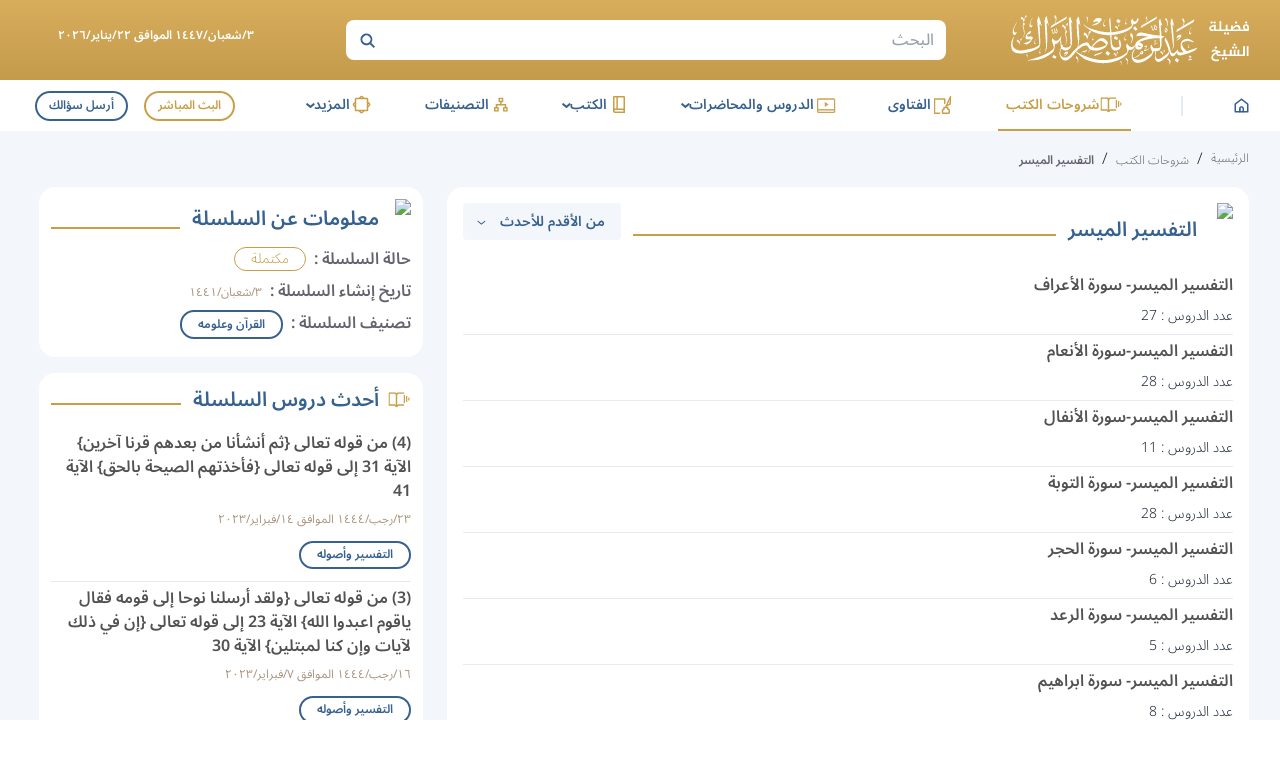

--- FILE ---
content_type: text/html; charset=utf-8
request_url: https://sh-albarrak.com/books-explanations/17402
body_size: 9298
content:
<!DOCTYPE html><html lang="ar" dir="rtl"><head><meta charSet="utf-8" data-next-head=""/><meta name="viewport" content="width=device-width" data-next-head=""/><link rel="icon" type="image/x-icon" sizes="32x32" href="/favicon.ico" data-next-head=""/><title data-next-head="">التفسير الميسر - الموقع الرسمي لـفضيلة الشيخ عبدالرحمن ناصر البراك</title><meta property="og:image" content="/images/cover-alb.jpeg" data-next-head=""/><meta property="og:title" content="التفسير الميسر - الموقع الرسمي لـفضيلة الشيخ عبدالرحمن ناصر البراك" data-next-head=""/><meta property="og:site_name" content="الموقع الرسمي لـفضيلة الشيخ عبدالرحمن ناصر البراك" data-next-head=""/><meta property="og:type" content="website" data-next-head=""/><meta property="og:url" content="https://sh-albarrak.com/books-explanations/17402" data-next-head=""/><meta property="og:description" content="التفسير الميسر" data-next-head=""/><meta name="description" content="التفسير الميسر" data-next-head=""/><meta name="twitter:description" content="التفسير الميسر" data-next-head=""/><meta name="twitter:image" content="/images/cover-alb.jpeg" data-next-head=""/><meta name="twitter:title" content="التفسير الميسر - الموقع الرسمي لـفضيلة الشيخ عبدالرحمن ناصر البراك" data-next-head=""/><meta name="twitter:site" content="@sh_barrak" data-next-head=""/><meta name="theme-color" content="#C99E47" data-next-head=""/><link rel="preload" as="font" type="font/woff2" href="/_next/static/media/noto-sans-arabic-symbols-wght-normal.18c2bbbc.woff2" crossorigin="anonymous"/><link rel="preload" as="font" type="font/woff2" href="/_next/static/media/noto-sans-arabic-latin-wght-normal.4c61e176.woff2" crossorigin="anonymous"/><link rel="preload" as="font" type="font/woff2" href="/_next/static/media/noto-sans-arabic-arabic-wght-normal.655cdb0d.woff2" crossorigin="anonymous"/><link data-next-font="size-adjust" rel="preconnect" href="/" crossorigin="anonymous"/><link rel="preload" href="/_next/static/chunks/059b1fdd9c4dfb39.css" as="style"/><link rel="stylesheet" href="/_next/static/chunks/059b1fdd9c4dfb39.css" data-n-g=""/><noscript data-n-css=""></noscript><script src="/_next/static/chunks/e498f29ef22bb9b5.js" defer=""></script><script src="/_next/static/chunks/9d33274b2ff3f8c7.js" defer=""></script><script src="/_next/static/chunks/0fd53d29af0f4f8f.js" defer=""></script><script src="/_next/static/chunks/d4c782e9887cfa62.js" defer=""></script><script src="/_next/static/chunks/65170d62faaed9e2.js" defer=""></script><script src="/_next/static/chunks/turbopack-ac0eabc7c39875c1.js" defer=""></script><script src="/_next/static/chunks/9487358d7c2576e8.js" defer=""></script><script src="/_next/static/chunks/bf3e7c0ddd99e2d4.js" defer=""></script><script src="/_next/static/chunks/4aaf4c6365448f7f.js" defer=""></script><script src="/_next/static/chunks/e8561138b60948af.js" defer=""></script><script src="/_next/static/chunks/14d634eefefa55df.js" defer=""></script><script src="/_next/static/chunks/7c1a9dc8298e0889.js" defer=""></script><script src="/_next/static/chunks/turbopack-f4f2461e09bc3747.js" defer=""></script><script src="/_next/static/5L6tatxjCnUzpQSLHcRts/_ssgManifest.js" defer=""></script><script src="/_next/static/5L6tatxjCnUzpQSLHcRts/_buildManifest.js" defer=""></script></head><body class="scroll-smooth"><noscript><iframe data-name="google-tag-manager" src="https://www.googletagmanager.com/ns.html?id=GTM-W66N2JZ" height="0" width="0" style="display:none;visibility:hidden"></iframe></noscript><div id="__next"><div class="font-primary font-light"><div class="drawer"><input id="app-sidebar" type="checkbox" class="drawer-toggle"/><div class="drawer-content flex flex-col"><div class="gradient-gold sticky top-0 md:block hidden z-30"><div class="container py-1 flex justify-between items-center relative"><a data-sut="d-albarrak-logo" aria-label="الصفحة الرئيسية" href="/"><picture><source media="(max-width: 1239px)" srcSet="/_next/static/media/logo-gold.fdd7f3aa.svg"/><source media="(min-width: 1240px)" srcSet="/_next/static/media/logo.490d3318.svg"/><img src="/_next/static/media/logo-gold.fdd7f3aa.svg" class="max-w-[150px] xxs:max-w-[200px] md:max-w-[300px]" alt="" width="238" height="50" decoding="async" style="color:transparent"/></picture></a><div data-sut="desktop-search" class="max-w-[600px] flex-1"><div class="flex-1 search-header"><form data-sut="search-form" action="/search" method="GET"><input type="search" aria-label="البحث" placeholder="البحث" name="q"/><button type="submit" value="OK" aria-label="بحث"><svg width="18" height="18" viewBox="0 0 18 18" fill="transparent"><path d="M12.3555 12.3556L16.3555 16.3556" stroke="currentColor" stroke-width="2"></path><circle cx="8.43795" cy="8.43799" r="4.96653" transform="rotate(-45 8.43795 8.43799)" stroke="currentColor" stroke-width="2"></circle></svg></button></form></div></div><div class="max-w-[250px] flex-1 text-center px-1"><div class="text-xs mb-1 font-semibold text-white" data-sut="full-day-today">٣/شعبان/١٤٤٧ الموافق ٢٢/يناير/٢٠٢٦</div></div></div></div><header class="header hidden md:flex bg-white z-20 no-print"><div class="box-shadow container w-full hidden md:flex justify-between items-center"><div class="flex items-center justify-between flex-1 max-w-[950px]" data-sut="d-main-menu" itemScope="" itemType="http://www.schema.org/SiteNavigationElement"><div class="flex items-center justify-center"><a class="flex" aria-label="الصفحة الرئيسية" href="/"><img alt="logo" loading="lazy" width="15" height="15" decoding="async" data-nimg="1" class="" style="color:transparent" src="/_next/static/media/home-blue.0439ad71.svg"/></a></div><div class="bg-primaryLight2 mx-3 w-xxs h-[20px]"></div><div itemProp="name"><a class="nav-item mb-0 text-secondary border-secondary" data-sut="" itemProp="url" href="/books-explanations"><div class="flex"><img alt="logo" loading="lazy" width="24" height="24" decoding="async" data-nimg="1" class="" style="color:transparent" src="/_next/static/media/Books-Explanation-gold.aff2cb75.svg"/></div>شروحات الكتب</a></div><div itemProp="name"><a class="nav-item mb-0 nav-item-active" data-sut="" itemProp="url" href="/fatwas"><div class="flex"><img alt="logo" loading="lazy" width="24" height="24" decoding="async" data-nimg="1" class="" style="color:transparent" src="/_next/static/media/Fatwa-gold.0cf63f8e.svg"/></div>الفتاوى</a></div><div data-sut="d-lecture-dp" class="group relative inline-flex justify-center rounded"><div role="button" tabindex="0" class="hover:cursor-text nav-item nav-item-active" data-sut="" itemProp="name"><div class="flex"><img alt="logo" loading="lazy" width="24" height="24" decoding="async" data-nimg="1" class="" style="color:transparent" src="/_next/static/media/Lectures-gold.98f242a6.svg"/></div>الدروس والمحاضرات<span class="rotate-90 leading-0 text-xl">‹</span></div><div class="dropdown-menu-h min-w-[200px] inset-x-0"><ul class="my-1 relative z-10"><li itemProp="name" class=""><a itemProp="url" class="hover:text-secondary font-normal text-primary pr-3 my-2 transition" href="/daily-lessons">الدروس اليومية</a></li><li itemProp="name" class=""><a itemProp="url" class="hover:text-secondary font-normal text-primary pr-3 my-2 transition" href="/lectures">المحاضرات</a></li><li itemProp="name" class=""><a itemProp="url" class="hover:text-secondary font-normal text-primary pr-3 my-2 transition" href="/public-speeches">الكلمات العامة</a></li></ul><img alt="zh" loading="lazy" width="170" height="370" decoding="async" data-nimg="1" class="rotate-[117deg] absolute z-0 bottom-[-195px] left-0" style="color:transparent" srcSet="/_next/image?url=%2F_next%2Fstatic%2Fmedia%2FbigZh.f8eea01e.png&amp;w=256&amp;q=75 1x, /_next/image?url=%2F_next%2Fstatic%2Fmedia%2FbigZh.f8eea01e.png&amp;w=384&amp;q=75 2x" src="/_next/image?url=%2F_next%2Fstatic%2Fmedia%2FbigZh.f8eea01e.png&amp;w=384&amp;q=75"/></div></div><div data-sut="d-lecture-dp" class="group relative inline-flex justify-center rounded"><div role="button" tabindex="0" class="hover:cursor-text nav-item nav-item-active" data-sut="" itemProp="name"><div class="flex"><img alt="logo" loading="lazy" width="24" height="24" decoding="async" data-nimg="1" class="" style="color:transparent" src="/_next/static/media/Books-gold.4ef4a7cf.svg"/></div>الكتب<span class="rotate-90 leading-0 text-xl">‹</span></div><div class="dropdown-menu-h min-w-[200px] inset-x-0"><ul class="my-1 relative z-10"><li itemProp="name" class=""><a itemProp="url" class="hover:text-secondary font-normal text-primary pr-3 my-2 transition" href="/books">الكتب النصية</a></li><li itemProp="name" class=""><a itemProp="url" class="hover:text-secondary font-normal text-primary pr-3 my-2 transition" href="/audio-books">الكتب الصوتية</a></li></ul><img alt="zh" loading="lazy" width="170" height="370" decoding="async" data-nimg="1" class="rotate-[117deg] absolute z-0 bottom-[-195px] left-0" style="color:transparent" srcSet="/_next/image?url=%2F_next%2Fstatic%2Fmedia%2FbigZh.f8eea01e.png&amp;w=256&amp;q=75 1x, /_next/image?url=%2F_next%2Fstatic%2Fmedia%2FbigZh.f8eea01e.png&amp;w=384&amp;q=75 2x" src="/_next/image?url=%2F_next%2Fstatic%2Fmedia%2FbigZh.f8eea01e.png&amp;w=384&amp;q=75"/></div></div><div itemProp="name"><a class="nav-item mb-0 nav-item-active" data-sut="" itemProp="url" href="/categories/all"><div class="flex"><img alt="logo" loading="lazy" width="24" height="24" decoding="async" data-nimg="1" class="" style="color:transparent" src="/_next/static/media/Categories-gold.24ab12b7.svg"/></div>التصنيفات</a></div><div data-sut="d-more-dp" class="group relative inline-flex justify-center rounded"><div role="button" tabindex="0" class="hover:cursor-text nav-item nav-item-active" data-sut="" itemProp="name"><div class="flex"><img alt="logo" loading="lazy" width="24" height="24" decoding="async" data-nimg="1" class="" style="color:transparent" src="/_next/static/media/more-gold.c8e63016.svg"/></div>المزيد<span class="rotate-90 leading-0 text-xl">‹</span></div><div class="dropdown-menu-h min-w-[340px] right-0"><div class="grid grid-cols-2 gap-2 p-3"><div><div class=""><p class="text-secondary font-semibold border-b border-primaryLight2 mb-1 text-sm py-1"><span class="pl-1 text-xxs">■</span>المباحث والإختيارات</p><ul class=" relative z-10"><li itemProp="name" class="text-sm"><a itemProp="url" class="hover:text-secondary font-normal text-primary  my-2 transition" href="/scientific-researches">مباحث علمية</a></li><li itemProp="name" class="text-sm"><a itemProp="url" class="hover:text-secondary font-normal text-primary  my-2 transition" href="/fiqhi-selections">اختيارات فقهية</a></li></ul></div><div class=""><p class="text-secondary font-semibold border-b border-primaryLight2 mb-1 text-sm py-1"><span class="pl-1 text-xxs">■</span>المختارات</p><ul class=" relative z-10"><li itemProp="name" class="text-sm"><a itemProp="url" class="hover:text-secondary font-normal text-primary  my-2 transition" href="/selected-videos">مقاطع مختارة</a></li><li itemProp="name" class="text-sm"><a itemProp="url" class="hover:text-secondary font-normal text-primary  my-2 transition" href="/articles">المقالات</a></li><li itemProp="name" class="text-sm"><a itemProp="url" class="hover:text-secondary font-normal text-primary  my-2 transition" href="/science-benefits">فوائد العلوم</a></li></ul></div></div><div><div class=""><p class="text-secondary font-semibold border-b border-primaryLight2 mb-1 text-sm py-1"><span class="pl-1 text-xxs">■</span>مع الشيخ</p><ul class=" relative z-10"><li itemProp="name" class="text-sm"><a itemProp="url" class="hover:text-secondary font-normal text-primary  my-2 transition" href="/about">سيرة الشيخ</a></li><li itemProp="name" class="text-sm"><a itemProp="url" class="hover:text-secondary font-normal text-primary  my-2 transition" href="/lessons-list">المناشط</a></li><li itemProp="name" class="text-sm"><a itemProp="url" class="hover:text-secondary font-normal text-primary  my-2 transition" href="/live">البث المباشر</a></li><li itemProp="name" class="text-sm"><a itemProp="url" class="hover:text-secondary font-normal text-primary  my-2 transition" href="/ask-question">اسأل الشيخ</a></li><li itemProp="name" class="text-sm"><a itemProp="url" class="hover:text-secondary font-normal text-primary  my-2 transition" href="/recitations">تلاوات الشيخ</a></li></ul></div></div></div><img alt="zh" loading="lazy" width="170" height="370" decoding="async" data-nimg="1" class="rotate-[117deg] absolute z-0 bottom-[-170px] left-0" style="color:transparent" srcSet="/_next/image?url=%2F_next%2Fstatic%2Fmedia%2FbigZh.f8eea01e.png&amp;w=256&amp;q=75 1x, /_next/image?url=%2F_next%2Fstatic%2Fmedia%2FbigZh.f8eea01e.png&amp;w=384&amp;q=75 2x" src="/_next/image?url=%2F_next%2Fstatic%2Fmedia%2FbigZh.f8eea01e.png&amp;w=384&amp;q=75"/></div></div></div><div class="flex" data-sut="d-live-ask"><a data-sut="live-link" class="px-2 py-xs hover:bg-secondary hover:text-white font-semibold text-secondary border-2 border-secondary items-center justify-center transition mx-2 my-xs text-xs rounded-full" href="/live">البث المباشر</a><a class="m-xs border-primary border-2 font-semibold hover:bg-primary transition hover:text-white text-primary text-xs px-2 py-xs items-center rounded-full" href="/ask-question">أرسل سؤالك</a></div></div></header><div class="bg-white sticky top-0 md:hidden flex z-20 no-print"><div class="w-full"><div class="flex-col justify-between md:hidden flex"><div class="header relative"><div class="container flex items-center w-full justify-between py-1"><label tabindex="0" class="w-40 h-40 text-primary rounded-full flex items-center justify-center text-xl hover:bg-lightBlue mr-xs py-xs" data-sut="sidebar-menu" aria-label="افتح القائمة الجانبية" for="app-sidebar">☰</label><div class="flex-1 flex items-center justify-center"><a class="flex" aria-label="الصفحة الرئيسية" data-sut="m-albarrak-logo" href="/"><picture><source media="(max-width: 1239px)" srcSet="/_next/static/media/logo-gold.fdd7f3aa.svg"/><source media="(min-width: 1240px)" srcSet="/_next/static/media/logo.490d3318.svg"/><img src="/_next/static/media/logo-gold.fdd7f3aa.svg" class="max-w-[150px] xxs:max-w-[200px] md:max-w-[300px]" alt="" width="238" height="50" decoding="async" style="color:transparent"/></picture></a></div><button type="button" data-sut="search-show" aria-label="ابحث" class="w-[34px] h-[34px]"><span class="hover:bg-lightBlue leading-0 rounded-full flex p-1"><img alt="info" loading="lazy" width="18" height="18" decoding="async" data-nimg="1" class="" style="color:transparent" srcSet="/_next/image?url=%2F_next%2Fstatic%2Fmedia%2Fsearch.aa70af4c.png&amp;w=32&amp;q=75 1x, /_next/image?url=%2F_next%2Fstatic%2Fmedia%2Fsearch.aa70af4c.png&amp;w=48&amp;q=75 2x" src="/_next/image?url=%2F_next%2Fstatic%2Fmedia%2Fsearch.aa70af4c.png&amp;w=48&amp;q=75"/></span></button><div data-sut="laptop-live-ask" class="items-center sm:flex hidden"><a data-sut="live-link" class="px-2 py-xs hover:bg-secondary hover:text-white font-semibold text-secondary border-2 border-secondary items-center justify-center transition mx-2 my-xs text-xs rounded-full" href="/live">البث المباشر</a><a class="m-xs border-primary border-2 font-semibold hover:bg-primary transition hover:text-white text-primary text-xs px-2 py-xs items-center rounded-full" href="/ask-question">أرسل سؤالك</a></div></div><div data-sut="mobile-search" class="transition-all ease-in-out max-h-0 p-0"></div></div></div></div></div><div class="w-full md:min-h-[calc(100vh-294px)] sm:min-h-[calc(100vh-396px)] min-h-[calc(100vh-376px)] "><div class="bg-lightBlue py-3"><nav class="flex items-baseline no-print breadcrumb"><ul class="container flex items-center flex-wrap" data-sut="breadcrumb"><a class="pl-1 text-breadcrumb whitespace-nowrap text-xs hover:text-secondary hover:underline" data-sut="home" href="/">الرئيسية</a><li><span class="pl-1">/</span><a class="pl-1 text-breadcrumb whitespace-nowrap text-xs hover:text-secondary hover:underline" data-sut="link" href="/books-explanations">شروحات الكتب</a></li><li><span class="pl-1">/</span><span data-sut="label" class="pl-1 text-breadcrumb text-xs font-semibold">التفسير الميسر</span></li></ul></nav></div><div class="container flex sm:flex-row flex-col-reverse justify-between w-full"><div data-sut="main" class="sm:w-[calc(100%-416px)]"><div class="bg-white relative mb-3 p-3 rounded-2xl"><div class="flex flex-wrap flex-col sm:flex-row justify-between sm:justify-end"><div class="flex-1 ml-0 sm:ml-2 mb-2"><div class="flex items-baseline "><img alt="icon" loading="lazy" width="28" height="30" decoding="async" data-nimg="1" style="color:transparent" srcSet="/_next/image?url=%2F_next%2Fstatic%2Fmedia%2Fglobal2%40.3015d00d.png&amp;w=32&amp;q=75 1x, /_next/image?url=%2F_next%2Fstatic%2Fmedia%2Fglobal2%40.3015d00d.png&amp;w=64&amp;q=75 2x" src="/_next/image?url=%2F_next%2Fstatic%2Fmedia%2Fglobal2%40.3015d00d.png&amp;w=64&amp;q=75"/><p data-sut="post-title" class="h-home text-primary font-semibold xs:text-xl mr-1">التفسير الميسر</p><hr class="h-xxs bg-secondary mr-2 flex-1 border-0 "/></div></div><div class="mr-auto xs:mx-w-[160px]"><div data-sut="order-component" class="group order-list"><div class="order-btn"><span class="mx-1 font-semibold whitespace-nowrap" data-sut="asc">من الأقدم للأحدث</span><span class="rotate-90 group-hover:rotate-270 leading-0 text-xl mx-1">‹</span></div><div class="dropdown-menu"><button type="button" class="filter-item " data-sut="option-desc"><span class="mx-1">من الأحدث للأقدم</span><span class="filter-arrow rotate-270">«</span></button><button type="button" class="hidden" data-sut="option-asc"><span class="mx-1">من الأقدم للأحدث</span><span class="filter-arrow rotate-90">«</span></button></div></div></div></div><div data-sut="book-explanation-indexes"><div data-sut="infinity-scroll"><ul class="mt-2"><li data-sut="list-item" class="b-border-main last:border-0 text-right flex flex-col items-start py-xs w-full "><div class="w-full"><a class="flex pl-2 mb-1 transition post-title" data-sut="post-title" aria-label="التفسير الميسر- سورة الأعراف" href="/books-explanations/indexes/17403">التفسير الميسر- سورة الأعراف</a></div><div data-sut="lesson-count" class="text-sm">عدد الدروس : <!-- -->27</div><div class="flex flex-wrap mt-xs"></div></li><li data-sut="list-item" class="b-border-main last:border-0 text-right flex flex-col items-start py-xs w-full "><div class="w-full"><a class="flex pl-2 mb-1 transition post-title" data-sut="post-title" aria-label="التفسير الميسر-سورة الأنعام" href="/books-explanations/indexes/17404">التفسير الميسر-سورة الأنعام</a></div><div data-sut="lesson-count" class="text-sm">عدد الدروس : <!-- -->28</div><div class="flex flex-wrap mt-xs"></div></li><li data-sut="list-item" class="b-border-main last:border-0 text-right flex flex-col items-start py-xs w-full "><div class="w-full"><a class="flex pl-2 mb-1 transition post-title" data-sut="post-title" aria-label="التفسير الميسر-سورة الأنفال" href="/books-explanations/indexes/17405">التفسير الميسر-سورة الأنفال</a></div><div data-sut="lesson-count" class="text-sm">عدد الدروس : <!-- -->11</div><div class="flex flex-wrap mt-xs"></div></li><li data-sut="list-item" class="b-border-main last:border-0 text-right flex flex-col items-start py-xs w-full "><div class="w-full"><a class="flex pl-2 mb-1 transition post-title" data-sut="post-title" aria-label="التفسير الميسر- سورة التوبة" href="/books-explanations/indexes/17406">التفسير الميسر- سورة التوبة</a></div><div data-sut="lesson-count" class="text-sm">عدد الدروس : <!-- -->28</div><div class="flex flex-wrap mt-xs"></div></li><li data-sut="list-item" class="b-border-main last:border-0 text-right flex flex-col items-start py-xs w-full "><div class="w-full"><a class="flex pl-2 mb-1 transition post-title" data-sut="post-title" aria-label="التفسير الميسر- سورة الحجر" href="/books-explanations/indexes/17407">التفسير الميسر- سورة الحجر</a></div><div data-sut="lesson-count" class="text-sm">عدد الدروس : <!-- -->6</div><div class="flex flex-wrap mt-xs"></div></li><li data-sut="list-item" class="b-border-main last:border-0 text-right flex flex-col items-start py-xs w-full "><div class="w-full"><a class="flex pl-2 mb-1 transition post-title" data-sut="post-title" aria-label="التفسير الميسر- سورة الرعد" href="/books-explanations/indexes/17408">التفسير الميسر- سورة الرعد</a></div><div data-sut="lesson-count" class="text-sm">عدد الدروس : <!-- -->5</div><div class="flex flex-wrap mt-xs"></div></li><li data-sut="list-item" class="b-border-main last:border-0 text-right flex flex-col items-start py-xs w-full "><div class="w-full"><a class="flex pl-2 mb-1 transition post-title" data-sut="post-title" aria-label="التفسير الميسر- سورة ابراهيم" href="/books-explanations/indexes/17409">التفسير الميسر- سورة ابراهيم</a></div><div data-sut="lesson-count" class="text-sm">عدد الدروس : <!-- -->8</div><div class="flex flex-wrap mt-xs"></div></li><li data-sut="list-item" class="b-border-main last:border-0 text-right flex flex-col items-start py-xs w-full "><div class="w-full"><a class="flex pl-2 mb-1 transition post-title" data-sut="post-title" aria-label="التفسير الميسر- سورة الإسراء" href="/books-explanations/indexes/17410">التفسير الميسر- سورة الإسراء</a></div><div data-sut="lesson-count" class="text-sm">عدد الدروس : <!-- -->15</div><div class="flex flex-wrap mt-xs"></div></li><li data-sut="list-item" class="b-border-main last:border-0 text-right flex flex-col items-start py-xs w-full "><div class="w-full"><a class="flex pl-2 mb-1 transition post-title" data-sut="post-title" aria-label="التفسير الميسر- سورة الكهف" href="/books-explanations/indexes/17411">التفسير الميسر- سورة الكهف</a></div><div data-sut="lesson-count" class="text-sm">عدد الدروس : <!-- -->13</div><div class="flex flex-wrap mt-xs"></div></li><li data-sut="list-item" class="b-border-main last:border-0 text-right flex flex-col items-start py-xs w-full "><div class="w-full"><a class="flex pl-2 mb-1 transition post-title" data-sut="post-title" aria-label="التفسير الميسر- سورة المائدة" href="/books-explanations/indexes/17412">التفسير الميسر- سورة المائدة</a></div><div data-sut="lesson-count" class="text-sm">عدد الدروس : <!-- -->14</div><div class="flex flex-wrap mt-xs"></div></li></ul><div class="w-full flex justify-center items-center"><a data-sut="load-more" class="bg-primary hover:bg-primaryDark rounded-full px-4 py-1 text-white flex justify-center" href="/books-explanations/17402?order=undefined&amp;after=YXJyYXljb25uZWN0aW9uOjcyNg==">تحميل المزيد</a></div></div></div></div></div><div class="sm:mr-3  sm:px-1 sm:w-[400px] flex flex-col"><div class="side-left-block " data-sut="series-info"><div class="flex items-center "><img alt="info" loading="lazy" width="24" height="24" decoding="async" data-nimg="1" class="" style="color:transparent" srcSet="/_next/image?url=%2F_next%2Fstatic%2Fmedia%2Finfo.cb567578.png&amp;w=32&amp;q=75 1x, /_next/image?url=%2F_next%2Fstatic%2Fmedia%2Finfo.cb567578.png&amp;w=48&amp;q=75 2x" src="/_next/image?url=%2F_next%2Fstatic%2Fmedia%2Finfo.cb567578.png&amp;w=48&amp;q=75"/><p class="h-home text-primary font-semibold xs:text-xl mr-1">معلومات عن السلسلة</p><hr class="h-xxs bg-secondary mr-2 flex-1 border-0 mb-[10px] self-end"/></div><ul class="text-breadcrumb"><li class="my-1 flex flex-wrap"><span class="font-semibold">حالة السلسلة :</span><span data-sut="series-status" class="border border-secondary px-3 mx-1 rounded-2xl text-sm text-secondary">مكتملة</span></li><li class="my-1"><span class="font-semibold">تاريخ إنشاء السلسلة :</span><span data-sut="series-date" class="post-date mx-1">٣/شعبان/١٤٤١</span></li><li class="my-1"><span class="font-semibold">تصنيف السلسلة :</span><a data-sut="series-topicCategory" class="mx-1 tag-style post-topic" href="/books-explanations?category=1">القرآن وعلومه</a></li></ul></div><div class="hidden sm:block"><div class="side-left-block "><div class="flex items-center "><img alt="logo" loading="lazy" width="24" height="24" decoding="async" data-nimg="1" class="" style="color:transparent" src="/_next/static/media/Books-Explanation-gold.aff2cb75.svg"/><p class="h-home text-primary font-semibold xs:text-xl mr-1">أحدث دروس السلسلة</p><hr class="h-xxs bg-secondary mr-2 flex-1 border-0 mb-[10px] self-end"/></div><ul data-sut="books-explanations-lessons-current-series" class="mt-2"><li data-sut="list-item" class="b-border-main last:border-0 text-right flex flex-col items-start py-xs w-full has-tags" data-sut-release-date="٢٣/رجب/١٤٤٤ الموافق ١٤/فبراير/٢٠٢٣"><div class="w-full"><a class="flex pl-2 mb-1 transition post-title" data-sut="post-title" aria-label="(4) من قوله تعالى {ثم أنشأنا من بعدهم قرنا آخرين} الآية 31 إلى قوله تعالى {فأخذتهم الصيحة بالحق} الآية 41" href="/books-explanations/lessons/26911">(4) من قوله تعالى {ثم أنشأنا من بعدهم قرنا آخرين} الآية 31 إلى قوله تعالى {فأخذتهم الصيحة بالحق} الآية 41</a></div><div class="flex justify-between mb-1 items-center w-full post-date"><span data-sut="post-date" data-sut-release-date="٢٣/رجب/١٤٤٤ الموافق ١٤/فبراير/٢٠٢٣" class="post-date">٢٣/رجب/١٤٤٤ الموافق ١٤/فبراير/٢٠٢٣</span></div><div class="flex flex-wrap mt-xs"><a aria-label="التفسير وأصوله" title="التفسير وأصوله" class="tag-style post-topic" data-sut="post-topic-category" href="/books-explanations/lessons?category=2">التفسير وأصوله</a></div></li><li data-sut="list-item" class="b-border-main last:border-0 text-right flex flex-col items-start py-xs w-full has-tags" data-sut-release-date="١٦/رجب/١٤٤٤ الموافق ٧/فبراير/٢٠٢٣"><div class="w-full"><a class="flex pl-2 mb-1 transition post-title" data-sut="post-title" aria-label="(3) من قوله تعالى {ولقد أرسلنا نوحا إلى قومه فقال ياقوم اعبدوا الله} الآية 23 إلى قوله تعالى {إن في ذلك لآيات وإن كنا لمبتلين} الآية 30" href="/books-explanations/lessons/26910">(3) من قوله تعالى {ولقد أرسلنا نوحا إلى قومه فقال ياقوم اعبدوا الله} الآية 23 إلى قوله تعالى {إن في ذلك لآيات وإن كنا لمبتلين} الآية 30</a></div><div class="flex justify-between mb-1 items-center w-full post-date"><span data-sut="post-date" data-sut-release-date="١٦/رجب/١٤٤٤ الموافق ٧/فبراير/٢٠٢٣" class="post-date">١٦/رجب/١٤٤٤ الموافق ٧/فبراير/٢٠٢٣</span></div><div class="flex flex-wrap mt-xs"><a aria-label="التفسير وأصوله" title="التفسير وأصوله" class="tag-style post-topic" data-sut="post-topic-category" href="/books-explanations/lessons?category=2">التفسير وأصوله</a></div></li><li data-sut="list-item" class="b-border-main last:border-0 text-right flex flex-col items-start py-xs w-full has-tags" data-sut-release-date="٩/رجب/١٤٤٤ الموافق ٣١/يناير/٢٠٢٣"><div class="w-full"><a class="flex pl-2 mb-1 transition post-title" data-sut="post-title" aria-label="(2) من قوله تعالى {وأنزلنا من السماء ماء بقدر فأسكناه في الأرض} الآية 18 إلى قوله تعالى {وعليها وعلى الفلك تحملون} الآية 22" href="/books-explanations/lessons/26630">(2) من قوله تعالى {وأنزلنا من السماء ماء بقدر فأسكناه في الأرض} الآية 18 إلى قوله تعالى {وعليها وعلى الفلك تحملون} الآية 22</a></div><div class="flex justify-between mb-1 items-center w-full post-date"><span data-sut="post-date" data-sut-release-date="٩/رجب/١٤٤٤ الموافق ٣١/يناير/٢٠٢٣" class="post-date">٩/رجب/١٤٤٤ الموافق ٣١/يناير/٢٠٢٣</span></div><div class="flex flex-wrap mt-xs"><a aria-label="التفسير وأصوله" title="التفسير وأصوله" class="tag-style post-topic" data-sut="post-topic-category" href="/books-explanations/lessons?category=2">التفسير وأصوله</a></div></li></ul></div></div></div></div></div><button type="button" id="scrollToTopButton" aria-label="scroll to top" class="opacity-0 bg-lightBlue z-[999] text-primary fixed bottom-2 left-2 shadow w-5 h-5 rounded-full items-center justify-center flex transition-opacity duration-200"><span class="rotate-90 text-xl leading-0">›</span></button><footer class="bg-backgroundDark pb-3 w-full no-print"><div class="container flex flex-col md:flex-row md:justify-between justify-center md:items-start items-center py-4"><div class="font-semibold text-xs w-11/12 md:w-[250px] text-footerColor"><a aria-label="الصفحة الرئيسية" data-sut="logo-footer" href="/"><img alt="" loading="lazy" width="238" height="50" decoding="async" data-nimg="1" style="color:transparent" src="/_next/static/media/logo.490d3318.svg"/></a><p class="text-footerColor" data-sut="copyright">© <!-- -->2026<!-- --> م / <!-- -->1447<!-- --> هـ جميع الحقوق محفوظة <br/></p></div><div class="flex-1 w-11/12 mx-2"><p class="text-secondary font-semibold border-b-2 border-white py-2">روابط</p><ul class="flex flex-wrap my-2 items-center"><li><a class="transition duration-200 text-gray-300 font-semibold hover:border-b hover:text-secondary hover:border-secondary" href="/tos">الأحكام والشروط</a></li><li class="text-gray-300 mx-2 last:hidden">/</li><li><a class="transition duration-200 text-gray-300 font-semibold hover:border-b hover:text-secondary hover:border-secondary" href="/privacy-policy">سياسة الخصوصية</a></li><li class="text-gray-300 mx-2 last:hidden">/</li><li><a class="transition duration-200 text-gray-300 font-semibold hover:border-b hover:text-secondary hover:border-secondary" href="/contact-us">تواصل معنا</a></li><li class="text-gray-300 mx-2 last:hidden">/</li></ul></div><div class="w-11/12 md:w-[30%]"><p class="text-secondary font-semibold border-b-2 border-white py-2">تابعنا</p><div class="my-2 flex items-center menu-icons-footer" data-sut="social-media"><a href="https://www.youtube.com/channel/UCRak4oLi7Px1v_yPK-6jKfw?" class="mx-1 text-secondary transition hover:text-[#FF0000]" aria-label="youtube"><svg class="fill-current" version="1.1" xmlns="http://www.w3.org/2000/svg" width="24" height="24" viewBox="0 0 32 32"><title>youtube-play</title><path d="M12.696 20.429l8.643-4.464-8.643-4.518v8.982zM16 5.036c6.732 0 11.196 0.321 11.196 0.321 0.625 0.071 2 0.071 3.214 1.357 0 0 0.982 0.964 1.268 3.179 0.339 2.589 0.321 5.179 0.321 5.179v2.429s0.018 2.589-0.321 5.179c-0.286 2.196-1.268 3.179-1.268 3.179-1.214 1.268-2.589 1.268-3.214 1.339 0 0-4.464 0.339-11.196 0.339v0c-8.321-0.071-10.875-0.321-10.875-0.321-0.714-0.125-2.321-0.089-3.536-1.357 0 0-0.982-0.982-1.268-3.179-0.339-2.589-0.321-5.179-0.321-5.179v-2.429s-0.018-2.589 0.321-5.179c0.286-2.214 1.268-3.179 1.268-3.179 1.214-1.286 2.589-1.286 3.214-1.357 0 0 4.464-0.321 11.196-0.321v0z"></path></svg></a><a href="https://www.facebook.com/210365005641555" class="mx-1 text-secondary transition hover:text-[#1877F2]" aria-label="facebook"><svg class="fill-current" version="1.1" xmlns="http://www.w3.org/2000/svg" width="16" height="24" viewBox="0 0 19 32"><title>facebook</title><path d="M17.125 0.5v4.714h-2.804c-2.196 0-2.607 1.054-2.607 2.571v3.375h5.232l-0.696 5.286h-4.536v13.554h-5.464v-13.554h-4.554v-5.286h4.554v-3.893c0-4.518 2.768-6.982 6.804-6.982 1.929 0 3.589 0.143 4.071 0.214z"></path></svg></a><a href="https://telegram.me/shbarrak" class="mx-1 text-secondary transition hover:text-[#2AABEE]" aria-label="telegram"><svg class="fill-current" version="1.1" xmlns="http://www.w3.org/2000/svg" width="20" height="20" viewBox="0 0 32 32"><title>paper-plane</title><path d="M31.5 0.482c0.375 0.268 0.554 0.696 0.482 1.143l-4.571 27.429c-0.054 0.339-0.268 0.625-0.571 0.804-0.161 0.089-0.357 0.143-0.554 0.143-0.143 0-0.286-0.036-0.429-0.089l-8.089-3.304-4.321 5.268c-0.214 0.268-0.536 0.411-0.875 0.411-0.125 0-0.268-0.018-0.393-0.071-0.446-0.161-0.75-0.589-0.75-1.071v-6.232l15.429-18.911-19.089 16.518-7.054-2.893c-0.411-0.161-0.679-0.536-0.714-0.982-0.018-0.429 0.196-0.839 0.571-1.054l29.714-17.143c0.179-0.107 0.375-0.161 0.571-0.161 0.232 0 0.464 0.071 0.643 0.196z"></path></svg></a><a href="https://soundcloud.com/sh_albarrak" class="mx-1 text-secondary transition hover:text-[#FF5A18]" aria-label="soundcloud"><svg class="fill-current" version="1.1" xmlns="http://www.w3.org/2000/svg" width="32" height="24" viewBox="0 0 41 32"><title>soundcloud</title><path d="M14 24.786l0.286-4.304-0.286-9.339c-0.018-0.232-0.196-0.429-0.429-0.429-0.214 0-0.411 0.196-0.411 0.429l-0.25 9.339 0.25 4.304c0.018 0.232 0.196 0.411 0.411 0.411 0.232 0 0.411-0.179 0.429-0.411zM19.286 24.268l0.196-3.768-0.214-10.464c0-0.179-0.089-0.339-0.232-0.429-0.089-0.054-0.179-0.089-0.286-0.089s-0.196 0.036-0.286 0.089c-0.143 0.089-0.232 0.25-0.232 0.429l-0.018 0.107-0.179 10.339s0 0.018 0.196 4.214v0.018c0 0.107 0.036 0.214 0.107 0.304 0.107 0.125 0.25 0.196 0.411 0.196 0.143 0 0.268-0.071 0.357-0.161 0.107-0.089 0.161-0.214 0.161-0.357zM0.625 18.196l0.357 2.286-0.357 2.25c-0.018 0.089-0.071 0.161-0.161 0.161s-0.143-0.071-0.161-0.161l-0.304-2.25 0.304-2.286c0.018-0.089 0.071-0.161 0.161-0.161s0.143 0.071 0.161 0.161zM2.161 16.786l0.464 3.696-0.464 3.625c-0.018 0.089-0.089 0.161-0.179 0.161s-0.161-0.071-0.161-0.179l-0.411-3.607 0.411-3.696c0-0.089 0.071-0.161 0.161-0.161s0.161 0.071 0.179 0.161zM7.161 24.875v0 0zM3.804 16.107l0.446 4.375-0.446 4.232c0 0.107-0.089 0.196-0.196 0.196s-0.196-0.089-0.214-0.196l-0.375-4.232 0.375-4.375c0.018-0.125 0.107-0.214 0.214-0.214s0.196 0.089 0.196 0.214zM5.482 15.982l0.411 4.5-0.411 4.357c-0.018 0.143-0.125 0.232-0.25 0.232s-0.232-0.089-0.232-0.232l-0.375-4.357 0.375-4.5c0-0.143 0.107-0.232 0.232-0.232s0.232 0.089 0.25 0.232zM7.161 16.304l0.375 4.179-0.375 4.393c-0.018 0.161-0.143 0.286-0.286 0.286s-0.268-0.125-0.268-0.286l-0.357-4.393 0.357-4.179c0-0.143 0.125-0.268 0.268-0.268s0.268 0.125 0.286 0.268zM14 24.786v0 0zM8.839 13.696l0.375 6.786-0.375 4.393c0 0.179-0.143 0.321-0.304 0.321-0.179 0-0.304-0.143-0.321-0.321l-0.321-4.393 0.321-6.786c0.018-0.179 0.143-0.321 0.321-0.321 0.161 0 0.304 0.143 0.304 0.321zM10.518 12.161l0.339 8.357-0.339 4.357c0 0.196-0.161 0.339-0.339 0.339-0.196 0-0.339-0.143-0.357-0.339l-0.286-4.357 0.286-8.357c0.018-0.196 0.161-0.339 0.357-0.339 0.179 0 0.339 0.143 0.339 0.339zM12.268 11.446l0.321 9.036-0.321 4.321c-0.018 0.214-0.179 0.375-0.393 0.375-0.196 0-0.357-0.161-0.375-0.375l-0.286-4.321 0.286-9.036c0-0.214 0.179-0.393 0.375-0.393 0.214 0 0.375 0.179 0.393 0.393zM19.268 24.696v0 0 0 0 0 0zM15.732 11.375l0.268 9.107-0.268 4.268c0 0.25-0.196 0.446-0.446 0.446s-0.429-0.196-0.446-0.446l-0.25-4.268 0.25-9.107c0-0.25 0.196-0.446 0.446-0.446s0.446 0.196 0.446 0.446zM17.5 11.714l0.25 8.786-0.25 4.214c0 0.268-0.214 0.482-0.482 0.482s-0.482-0.214-0.5-0.482l-0.214-4.214 0.214-8.786c0.018-0.286 0.232-0.5 0.5-0.5s0.464 0.214 0.482 0.5zM21.286 20.5l-0.25 4.125c0 0.304-0.25 0.554-0.554 0.554s-0.554-0.25-0.571-0.554l-0.107-2.036-0.107-2.089 0.214-11.357v-0.054c0.018-0.161 0.089-0.321 0.214-0.429 0.089-0.071 0.214-0.125 0.357-0.125 0.089 0 0.196 0.036 0.268 0.089 0.161 0.089 0.268 0.268 0.286 0.464zM41.143 20.161c0 2.786-2.268 5.036-5.054 5.036h-14.036c-0.304-0.036-0.554-0.268-0.554-0.589v-16.054c0-0.304 0.107-0.446 0.5-0.589 0.982-0.393 2.089-0.607 3.232-0.607 4.661 0 8.482 3.571 8.893 8.125 0.607-0.25 1.268-0.393 1.964-0.393 2.786 0 5.054 2.268 5.054 5.071z"></path></svg></a><a href="https://twitter.com/sh_barrak" class="mx-1 text-secondary transition hover:text-[#1DA1F2]" aria-label="twitter"><svg class="fill-current" version="1.1" xmlns="http://www.w3.org/2000/svg" width="24" height="26" viewBox="0 0 30 32"><title>twitter</title><path d="M28.929 7.571c-0.786 1.143-1.768 2.161-2.893 2.982 0.018 0.25 0.018 0.5 0.018 0.75 0 7.625-5.804 16.411-16.411 16.411-3.268 0-6.304-0.946-8.857-2.589 0.464 0.054 0.911 0.071 1.393 0.071 2.696 0 5.179-0.911 7.161-2.464-2.536-0.054-4.661-1.714-5.393-4 0.357 0.054 0.714 0.089 1.089 0.089 0.518 0 1.036-0.071 1.518-0.196-2.643-0.536-4.625-2.857-4.625-5.661v-0.071c0.768 0.429 1.661 0.696 2.607 0.732-1.554-1.036-2.571-2.804-2.571-4.804 0-1.071 0.286-2.054 0.786-2.911 2.839 3.5 7.107 5.786 11.893 6.036-0.089-0.429-0.143-0.875-0.143-1.321 0-3.179 2.571-5.768 5.768-5.768 1.661 0 3.161 0.696 4.214 1.821 1.304-0.25 2.554-0.732 3.661-1.393-0.429 1.339-1.339 2.464-2.536 3.179 1.161-0.125 2.286-0.446 3.321-0.893z"></path></svg></a></div></div></div></footer></div><div class="drawer-side z-[54]"><label for="app-sidebar" class="drawer-overlay"></label><div class="h-full"></div></div></div></div></div><script id="__NEXT_DATA__" type="application/json">{"props":{"pageProps":{"selectedPage":1,"index":{"id":"17402","title":"التفسير الميسر","link":"/books-explanations/indexes/17402","parents":[],"children":[{"id":"17403","title":"التفسير الميسر- سورة الأعراف","link":"/books-explanations/indexes/17403","lessonCount":27},{"id":"17404","title":"التفسير الميسر-سورة الأنعام","link":"/books-explanations/indexes/17404","lessonCount":28},{"id":"17405","title":"التفسير الميسر-سورة الأنفال","link":"/books-explanations/indexes/17405","lessonCount":11},{"id":"17406","title":"التفسير الميسر- سورة التوبة","link":"/books-explanations/indexes/17406","lessonCount":28},{"id":"17407","title":"التفسير الميسر- سورة الحجر","link":"/books-explanations/indexes/17407","lessonCount":6},{"id":"17408","title":"التفسير الميسر- سورة الرعد","link":"/books-explanations/indexes/17408","lessonCount":5},{"id":"17409","title":"التفسير الميسر- سورة ابراهيم","link":"/books-explanations/indexes/17409","lessonCount":8},{"id":"17410","title":"التفسير الميسر- سورة الإسراء","link":"/books-explanations/indexes/17410","lessonCount":15},{"id":"17411","title":"التفسير الميسر- سورة الكهف","link":"/books-explanations/indexes/17411","lessonCount":13},{"id":"17412","title":"التفسير الميسر- سورة المائدة","link":"/books-explanations/indexes/17412","lessonCount":14}],"lessons":[]},"series":{"seriesStartDate":"٣/شعبان/١٤٤١","seriesStatus":"COMPLETE","topic":{"title":"القرآن وعلومه","link":"/books-explanations?category=1"}},"order":{"orderSlug":"asc"},"pageInfo":{"nextHref":"/books-explanations/17402?order=undefined\u0026after=YXJyYXljb25uZWN0aW9uOjcyNg==","prevHref":null},"title":"التفسير الميسر","breadcrumb":[{"label":"شروحات الكتب","href":"/books-explanations"},{"label":"التفسير الميسر"}],"fullDate":"٣/شعبان/١٤٤٧ الموافق ٢٢/يناير/٢٠٢٦","lastLessons":[{"id":"26911","postSlug":"26911","title":"(4) من قوله تعالى {ثم أنشأنا من بعدهم قرنا آخرين} الآية 31 إلى قوله تعالى {فأخذتهم الصيحة بالحق} الآية 41","link":"/books-explanations/lessons/26911","type":{"title":"دروس شروحات الكتب","link":"/books-explanations/lessons"},"date":"٢٣/رجب/١٤٤٤ الموافق ١٤/فبراير/٢٠٢٣","topicsLength":0,"tagsLength":-1,"tags":[],"topics":[{"id":"2","slug":"2","title":"التفسير وأصوله","link":"/books-explanations/lessons?category=2"}]},{"id":"26910","postSlug":"26910","title":"(3) من قوله تعالى {ولقد أرسلنا نوحا إلى قومه فقال ياقوم اعبدوا الله} الآية 23 إلى قوله تعالى {إن في ذلك لآيات وإن كنا لمبتلين} الآية 30","link":"/books-explanations/lessons/26910","type":{"title":"دروس شروحات الكتب","link":"/books-explanations/lessons"},"date":"١٦/رجب/١٤٤٤ الموافق ٧/فبراير/٢٠٢٣","topicsLength":0,"tagsLength":-1,"tags":[],"topics":[{"id":"2","slug":"2","title":"التفسير وأصوله","link":"/books-explanations/lessons?category=2"}]},{"id":"26630","postSlug":"26630","title":"(2) من قوله تعالى {وأنزلنا من السماء ماء بقدر فأسكناه في الأرض} الآية 18 إلى قوله تعالى {وعليها وعلى الفلك تحملون} الآية 22","link":"/books-explanations/lessons/26630","type":{"title":"دروس شروحات الكتب","link":"/books-explanations/lessons"},"date":"٩/رجب/١٤٤٤ الموافق ٣١/يناير/٢٠٢٣","topicsLength":0,"tagsLength":-1,"tags":[],"topics":[{"id":"2","slug":"2","title":"التفسير وأصوله","link":"/books-explanations/lessons?category=2"}]}],"infinityScrollApi":"/api/serie-posts/BookExplanationSeries?indexSlug=\u0026order=\u0026serieSlug=17402\u0026after=YXJyYXljb25uZWN0aW9uOjcyNg=="},"__N_SSP":true},"page":"/books-explanations/[serieSlug]","query":{"serieSlug":"17402"},"buildId":"5L6tatxjCnUzpQSLHcRts","isFallback":false,"isExperimentalCompile":false,"gssp":true,"scriptLoader":[]}</script><script defer src="https://static.cloudflareinsights.com/beacon.min.js/vcd15cbe7772f49c399c6a5babf22c1241717689176015" integrity="sha512-ZpsOmlRQV6y907TI0dKBHq9Md29nnaEIPlkf84rnaERnq6zvWvPUqr2ft8M1aS28oN72PdrCzSjY4U6VaAw1EQ==" data-cf-beacon='{"version":"2024.11.0","token":"c01288db028b4d2e8cfa447510265585","r":1,"server_timing":{"name":{"cfCacheStatus":true,"cfEdge":true,"cfExtPri":true,"cfL4":true,"cfOrigin":true,"cfSpeedBrain":true},"location_startswith":null}}' crossorigin="anonymous"></script>
</body></html>

--- FILE ---
content_type: application/javascript; charset=utf-8
request_url: https://sh-albarrak.com/_next/static/chunks/9d33274b2ff3f8c7.js
body_size: 13332
content:
;!function(){try { var e="undefined"!=typeof globalThis?globalThis:"undefined"!=typeof global?global:"undefined"!=typeof window?window:"undefined"!=typeof self?self:{},n=(new e.Error).stack;n&&((e._debugIds|| (e._debugIds={}))[n]="3101fe01-c59c-4470-fc7c-fab629866c7a")}catch(e){}}();
(globalThis.TURBOPACK||(globalThis.TURBOPACK=[])).push(["object"==typeof document?document.currentScript:void 0,3494,40108,50382,35024,34251,41991,67736,11694,21852,20278,44928,7391,28078,72080,53288,88153,48024,17446,69449,71721,54348,26607,51165,32046,29235,96100,24290,34990,81307,25663,54282,32184,41089,17729,24872,t=>{"use strict";let e,n,r,i,s,o,a,c="sentry.source",u="sentry.sample_rate",l="sentry.previous_trace_sample_rate",p="sentry.op",d="sentry.origin";t.s(["SEMANTIC_ATTRIBUTE_EXCLUSIVE_TIME",()=>"sentry.exclusive_time","SEMANTIC_ATTRIBUTE_HTTP_REQUEST_METHOD",()=>"http.request.method","SEMANTIC_ATTRIBUTE_PROFILE_ID",()=>"sentry.profile_id","SEMANTIC_ATTRIBUTE_SENTRY_CUSTOM_SPAN_NAME",()=>"sentry.custom_span_name","SEMANTIC_ATTRIBUTE_SENTRY_IDLE_SPAN_FINISH_REASON",()=>"sentry.idle_span_finish_reason","SEMANTIC_ATTRIBUTE_SENTRY_MEASUREMENT_UNIT",()=>"sentry.measurement_unit","SEMANTIC_ATTRIBUTE_SENTRY_MEASUREMENT_VALUE",()=>"sentry.measurement_value","SEMANTIC_ATTRIBUTE_SENTRY_OP",()=>p,"SEMANTIC_ATTRIBUTE_SENTRY_ORIGIN",()=>d,"SEMANTIC_ATTRIBUTE_SENTRY_PREVIOUS_TRACE_SAMPLE_RATE",()=>l,"SEMANTIC_ATTRIBUTE_SENTRY_SAMPLE_RATE",()=>u,"SEMANTIC_ATTRIBUTE_SENTRY_SOURCE",()=>c,"SEMANTIC_ATTRIBUTE_URL_FULL",()=>"url.full","SEMANTIC_LINK_ATTRIBUTE_LINK_TYPE",()=>"sentry.link.type"],3494);let f=globalThis;function _(){return Date.now()/1e3}function h(){return(e??(e=function(){let{performance:t}=f;if(!t?.now||!t.timeOrigin)return _;let e=t.timeOrigin;return()=>(e+t.now())/1e3}()))()}function g(){return n||(n=function(){let{performance:t}=f;if(!t?.now)return[void 0,"none"];let e=t.now(),n=Date.now(),r=t.timeOrigin?Math.abs(t.timeOrigin+e-n):36e5,i=t.timing?.navigationStart,s="number"==typeof i?Math.abs(i+e-n):36e5;if(r<36e5||s<36e5)if(r<=s)return[t.timeOrigin,"timeOrigin"];else return[i,"navigationStart"];return[n,"dateNow"]}()),n[0]}t.s(["GLOBAL_OBJ",()=>f],40108),t.s(["browserPerformanceTimeOrigin",()=>g,"dateTimestampInSeconds",()=>_,"timestampInSeconds",()=>h],50382);let m="undefined"==typeof __SENTRY_DEBUG__||__SENTRY_DEBUG__;t.s(["DEBUG_BUILD",()=>m],35024);let S=Object.prototype.toString;function y(t){switch(S.call(t)){case"[object Error]":case"[object Exception]":case"[object DOMException]":case"[object WebAssembly.Exception]":return!0;default:return M(t,Error)}}function b(t,e){return S.call(t)===`[object ${e}]`}function E(t){return b(t,"ErrorEvent")}function v(t){return b(t,"DOMError")}function T(t){return b(t,"DOMException")}function x(t){return b(t,"String")}function I(t){return"object"==typeof t&&null!==t&&"__sentry_template_string__"in t&&"__sentry_template_values__"in t}function A(t){return null===t||I(t)||"object"!=typeof t&&"function"!=typeof t}function C(t){return b(t,"Object")}function N(t){return"undefined"!=typeof Event&&M(t,Event)}function O(t){return"undefined"!=typeof Element&&M(t,Element)}function w(t){return b(t,"RegExp")}function R(t){return!!(t?.then&&"function"==typeof t.then)}function k(t){return C(t)&&"nativeEvent"in t&&"preventDefault"in t&&"stopPropagation"in t}function M(t,e){try{return t instanceof e}catch{return!1}}function P(t){return!!("object"==typeof t&&null!==t&&(t.__isVue||t._isVue||t.__v_isVNode))}function D(t){return"undefined"!=typeof Request&&M(t,Request)}function $(t,e={}){if(!t)return"<unknown>";try{let n,r=t,i=[],s=0,o=0,a=Array.isArray(e)?e:e.keyAttrs,c=!Array.isArray(e)&&e.maxStringLength||80;for(;r&&s++<5&&(n=function(t,e){let n=[];if(!t?.tagName)return"";if(f.HTMLElement&&t instanceof HTMLElement&&t.dataset){if(t.dataset.sentryComponent)return t.dataset.sentryComponent;if(t.dataset.sentryElement)return t.dataset.sentryElement}n.push(t.tagName.toLowerCase());let r=e?.length?e.filter(e=>t.getAttribute(e)).map(e=>[e,t.getAttribute(e)]):null;if(r?.length)r.forEach(t=>{n.push(`[${t[0]}="${t[1]}"]`)});else{t.id&&n.push(`#${t.id}`);let e=t.className;if(e&&x(e))for(let t of e.split(/\s+/))n.push(`.${t}`)}for(let e of["aria-label","type","name","title","alt"]){let r=t.getAttribute(e);r&&n.push(`[${e}="${r}"]`)}return n.join("")}(r,a),"html"!==n&&(!(s>1)||!(o+3*i.length+n.length>=c)));)i.push(n),o+=n.length,r=r.parentNode;return i.reverse().join(" > ")}catch{return"<unknown>"}}function L(){try{return f.document.location.href}catch{return""}}function j(t){if(!f.HTMLElement)return null;let e=t;for(let t=0;t<5&&e;t++){if(e instanceof HTMLElement){if(e.dataset.sentryComponent)return e.dataset.sentryComponent;if(e.dataset.sentryElement)return e.dataset.sentryElement}e=e.parentNode}return null}t.s(["isDOMError",()=>v,"isDOMException",()=>T,"isElement",()=>O,"isError",()=>y,"isErrorEvent",()=>E,"isEvent",()=>N,"isInstanceOf",()=>M,"isParameterizedString",()=>I,"isPlainObject",()=>C,"isPrimitive",()=>A,"isRegExp",()=>w,"isRequest",()=>D,"isString",()=>x,"isSyntheticEvent",()=>k,"isThenable",()=>R,"isVueViewModel",()=>P],34251),t.s(["getComponentName",()=>j,"getLocationHref",()=>L,"htmlTreeAsString",()=>$],41991);let U="10.27.0";function B(){return F(f),f}function F(t){let e=t.__SENTRY__=t.__SENTRY__||{};return e.version=e.version||U,e[U]=e[U]||{}}function H(t,e,n=f){let r=n.__SENTRY__=n.__SENTRY__||{},i=r[U]=r[U]||{};return i[t]||(i[t]=e())}t.s(["SDK_VERSION",()=>U],67736),t.s(["getGlobalSingleton",()=>H,"getMainCarrier",()=>B,"getSentryCarrier",()=>F],11694);let Y=["debug","info","warn","error","log","assert","trace"],G={};function V(t){if(!("console"in f))return t();let e=f.console,n={},r=Object.keys(G);r.forEach(t=>{let r=G[t];n[t]=e[t],e[t]=r});try{return t()}finally{r.forEach(t=>{e[t]=n[t]})}}function K(){return W().enabled}function z(t,...e){m&&K()&&V(()=>{f.console[t](`Sentry Logger [${t}]:`,...e)})}function W(){return m?H("loggerSettings",()=>({enabled:!1})):{enabled:!1}}let J={enable:function(){W().enabled=!0},disable:function(){W().enabled=!1},isEnabled:K,log:function(...t){z("log",...t)},warn:function(...t){z("warn",...t)},error:function(...t){z("error",...t)}};function q(t,e,n){if(!(e in t))return;let r=t[e];if("function"!=typeof r)return;let i=n(r);"function"==typeof i&&Q(i,r);try{t[e]=i}catch{m&&J.log(`Failed to replace method "${e}" in object`,t)}}function X(t,e,n){try{Object.defineProperty(t,e,{value:n,writable:!0,configurable:!0})}catch{m&&J.log(`Failed to add non-enumerable property "${e}" to object`,t)}}function Q(t,e){try{let n=e.prototype||{};t.prototype=e.prototype=n,X(t,"__sentry_original__",e)}catch{}}function Z(t){return t.__sentry_original__}function tt(t){if(y(t))return{message:t.message,name:t.name,stack:t.stack,...tn(t)};if(!N(t))return t;{let e={type:t.type,target:te(t.target),currentTarget:te(t.currentTarget),...tn(t)};return"undefined"!=typeof CustomEvent&&M(t,CustomEvent)&&(e.detail=t.detail),e}}function te(t){try{return O(t)?$(t):Object.prototype.toString.call(t)}catch{return"<unknown>"}}function tn(t){if("object"!=typeof t||null===t)return{};{let e={};for(let n in t)Object.prototype.hasOwnProperty.call(t,n)&&(e[n]=t[n]);return e}}function tr(t){let e=Object.keys(tt(t));return e.sort(),e[0]?e.join(", "):"[object has no keys]"}t.s(["CONSOLE_LEVELS",()=>Y,"consoleSandbox",()=>V,"debug",()=>J,"originalConsoleMethods",()=>G],21852),t.s(["addNonEnumerableProperty",()=>X,"convertToPlainObject",()=>tt,"extractExceptionKeysForMessage",()=>tr,"fill",()=>q,"getOriginalFunction",()=>Z,"markFunctionWrapped",()=>Q],20278);let ti=/\(error: (.*)\)/,ts=/captureMessage|captureException/;function to(...t){let e=t.sort((t,e)=>t[0]-e[0]).map(t=>t[1]);return(t,n=0,r=0)=>{let i=[],s=t.split("\n");for(let t=n;t<s.length;t++){let n=s[t];n.length>1024&&(n=n.slice(0,1024));let o=ti.test(n)?n.replace(ti,"$1"):n;if(!o.match(/\S*Error: /)){for(let t of e){let e=t(o);if(e){i.push(e);break}}if(i.length>=50+r)break}}var o=i.slice(r);if(!o.length)return[];let a=Array.from(o);return/sentryWrapped/.test(tc(a).function||"")&&a.pop(),a.reverse(),ts.test(tc(a).function||"")&&(a.pop(),ts.test(tc(a).function||"")&&a.pop()),a.slice(0,50).map(t=>({...t,filename:t.filename||tc(a).filename,function:t.function||"?"}))}}function ta(t){return Array.isArray(t)?to(...t):t}function tc(t){return t[t.length-1]||{}}let tu="<anonymous>";function tl(t){try{if(!t||"function"!=typeof t)return tu;return t.name||tu}catch{return tu}}function tp(t){let e=t.exception;if(e){let t=[];try{return e.values.forEach(e=>{e.stacktrace.frames&&t.push(...e.stacktrace.frames)}),t}catch{}}}function td(t){return"__v_isVNode"in t&&t.__v_isVNode?"[VueVNode]":"[VueViewModel]"}function tf(t,e=0){return"string"!=typeof t||0===e||t.length<=e?t:`${t.slice(0,e)}...`}function t_(t,e){let n=t,r=n.length;if(r<=150)return n;e>r&&(e=r);let i=Math.max(e-60,0);i<5&&(i=0);let s=Math.min(i+140,r);return s>r-5&&(s=r),s===r&&(i=Math.max(s-140,0)),n=n.slice(i,s),i>0&&(n=`'{snip} ${n}`),s<r&&(n+=" {snip}"),n}function th(t,e){if(!Array.isArray(t))return"";let n=[];for(let e=0;e<t.length;e++){let r=t[e];try{P(r)?n.push(td(r)):n.push(String(r))}catch{n.push("[value cannot be serialized]")}}return n.join(e)}function tg(t,e,n=!1){return!!x(t)&&(w(e)?e.test(t):!!x(e)&&(n?t===e:t.includes(e)))}function tm(t,e=[],n=!1){return e.some(e=>tg(t,e,n))}function tS(t=f.crypto||f.msCrypto){try{if(t?.randomUUID)return t.randomUUID().replace(/-/g,"")}catch{}return r||(r="10000000100040008000100000000000"),r.replace(/[018]/g,t=>(t^(15&16*Math.random())>>t/4).toString(16))}function ty(t){return t.exception?.values?.[0]}function tb(t){let{message:e,event_id:n}=t;if(e)return e;let r=ty(t);return r?r.type&&r.value?`${r.type}: ${r.value}`:r.type||r.value||n||"<unknown>":n||"<unknown>"}function tE(t,e,n){let r=t.exception=t.exception||{},i=r.values=r.values||[],s=i[0]=i[0]||{};s.value||(s.value=e||""),s.type||(s.type=n||"Error")}function tv(t,e){let n=ty(t);if(!n)return;let r=n.mechanism;if(n.mechanism={type:"generic",handled:!0,...r,...e},e&&"data"in e){let t={...r?.data,...e.data};n.mechanism.data=t}}function tT(t){if(function(t){try{return t.__sentry_captured__}catch{}}(t))return!0;try{X(t,"__sentry_captured__",!0)}catch{}return!1}function tx(t){let e=h(),n={sid:tS(),init:!0,timestamp:e,started:e,duration:0,status:"ok",errors:0,ignoreDuration:!1,toJSON:()=>{var t;return t=n,{sid:`${t.sid}`,init:t.init,started:new Date(1e3*t.started).toISOString(),timestamp:new Date(1e3*t.timestamp).toISOString(),status:t.status,errors:t.errors,did:"number"==typeof t.did||"string"==typeof t.did?`${t.did}`:void 0,duration:t.duration,abnormal_mechanism:t.abnormal_mechanism,attrs:{release:t.release,environment:t.environment,ip_address:t.ipAddress,user_agent:t.userAgent}}}};return t&&tI(n,t),n}function tI(t,e={}){if(e.user&&(!t.ipAddress&&e.user.ip_address&&(t.ipAddress=e.user.ip_address),t.did||e.did||(t.did=e.user.id||e.user.email||e.user.username)),t.timestamp=e.timestamp||h(),e.abnormal_mechanism&&(t.abnormal_mechanism=e.abnormal_mechanism),e.ignoreDuration&&(t.ignoreDuration=e.ignoreDuration),e.sid&&(t.sid=32===e.sid.length?e.sid:tS()),void 0!==e.init&&(t.init=e.init),!t.did&&e.did&&(t.did=`${e.did}`),"number"==typeof e.started&&(t.started=e.started),t.ignoreDuration)t.duration=void 0;else if("number"==typeof e.duration)t.duration=e.duration;else{let e=t.timestamp-t.started;t.duration=e>=0?e:0}e.release&&(t.release=e.release),e.environment&&(t.environment=e.environment),!t.ipAddress&&e.ipAddress&&(t.ipAddress=e.ipAddress),!t.userAgent&&e.userAgent&&(t.userAgent=e.userAgent),"number"==typeof e.errors&&(t.errors=e.errors),e.status&&(t.status=e.status)}function tA(t,e){let n={};e?n={status:e}:"ok"===t.status&&(n={status:"exited"}),tI(t,n)}function tC(t,e,n=2){if(!e||"object"!=typeof e||n<=0)return e;if(t&&0===Object.keys(e).length)return t;let r={...t};for(let t in e)Object.prototype.hasOwnProperty.call(e,t)&&(r[t]=tC(r[t],e[t],n-1));return r}function tN(){return tS()}function tO(){return tS().substring(16)}t.s(["UNKNOWN_FUNCTION",()=>"?","createStackParser",()=>to,"getFramesFromEvent",()=>tp,"getFunctionName",()=>tl,"getVueInternalName",()=>td,"stackParserFromStackParserOptions",()=>ta],44928),t.s(["isMatchingPattern",()=>tg,"safeJoin",()=>th,"snipLine",()=>t_,"stringMatchesSomePattern",()=>tm,"truncate",()=>tf],7391),t.s(["addExceptionMechanism",()=>tv,"addExceptionTypeValue",()=>tE,"checkOrSetAlreadyCaught",()=>tT,"getEventDescription",()=>tb,"uuid4",()=>tS],28078),t.s(["closeSession",()=>tA,"makeSession",()=>tx,"updateSession",()=>tI],72080),t.s(["merge",()=>tC],53288),t.s(["generateSpanId",()=>tO,"generateTraceId",()=>tN],88153);let tw="_sentrySpan";function tR(t,e){e?X(t,tw,e):delete t[tw]}function tk(t){return t[tw]}t.s(["_getSpanForScope",()=>tk,"_setSpanForScope",()=>tR],48024);class tM{constructor(){this._notifyingListeners=!1,this._scopeListeners=[],this._eventProcessors=[],this._breadcrumbs=[],this._attachments=[],this._user={},this._tags={},this._attributes={},this._extra={},this._contexts={},this._sdkProcessingMetadata={},this._propagationContext={traceId:tN(),sampleRand:Math.random()}}clone(){let t=new tM;return t._breadcrumbs=[...this._breadcrumbs],t._tags={...this._tags},t._attributes={...this._attributes},t._extra={...this._extra},t._contexts={...this._contexts},this._contexts.flags&&(t._contexts.flags={values:[...this._contexts.flags.values]}),t._user=this._user,t._level=this._level,t._session=this._session,t._transactionName=this._transactionName,t._fingerprint=this._fingerprint,t._eventProcessors=[...this._eventProcessors],t._attachments=[...this._attachments],t._sdkProcessingMetadata={...this._sdkProcessingMetadata},t._propagationContext={...this._propagationContext},t._client=this._client,t._lastEventId=this._lastEventId,tR(t,this[tw]),t}setClient(t){this._client=t}setLastEventId(t){this._lastEventId=t}getClient(){return this._client}lastEventId(){return this._lastEventId}addScopeListener(t){this._scopeListeners.push(t)}addEventProcessor(t){return this._eventProcessors.push(t),this}setUser(t){return this._user=t||{email:void 0,id:void 0,ip_address:void 0,username:void 0},this._session&&tI(this._session,{user:t}),this._notifyScopeListeners(),this}getUser(){return this._user}setTags(t){return this._tags={...this._tags,...t},this._notifyScopeListeners(),this}setTag(t,e){return this.setTags({[t]:e})}setAttributes(t){return this._attributes={...this._attributes,...t},this._notifyScopeListeners(),this}setAttribute(t,e){return this.setAttributes({[t]:e})}removeAttribute(t){return t in this._attributes&&(delete this._attributes[t],this._notifyScopeListeners()),this}setExtras(t){return this._extra={...this._extra,...t},this._notifyScopeListeners(),this}setExtra(t,e){return this._extra={...this._extra,[t]:e},this._notifyScopeListeners(),this}setFingerprint(t){return this._fingerprint=t,this._notifyScopeListeners(),this}setLevel(t){return this._level=t,this._notifyScopeListeners(),this}setTransactionName(t){return this._transactionName=t,this._notifyScopeListeners(),this}setContext(t,e){return null===e?delete this._contexts[t]:this._contexts[t]=e,this._notifyScopeListeners(),this}setSession(t){return t?this._session=t:delete this._session,this._notifyScopeListeners(),this}getSession(){return this._session}update(t){if(!t)return this;let e="function"==typeof t?t(this):t,{tags:n,attributes:r,extra:i,user:s,contexts:o,level:a,fingerprint:c=[],propagationContext:u}=(e instanceof tM?e.getScopeData():C(e)?t:void 0)||{};return this._tags={...this._tags,...n},this._attributes={...this._attributes,...r},this._extra={...this._extra,...i},this._contexts={...this._contexts,...o},s&&Object.keys(s).length&&(this._user=s),a&&(this._level=a),c.length&&(this._fingerprint=c),u&&(this._propagationContext=u),this}clear(){return this._breadcrumbs=[],this._tags={},this._attributes={},this._extra={},this._user={},this._contexts={},this._level=void 0,this._transactionName=void 0,this._fingerprint=void 0,this._session=void 0,tR(this,void 0),this._attachments=[],this.setPropagationContext({traceId:tN(),sampleRand:Math.random()}),this._notifyScopeListeners(),this}addBreadcrumb(t,e){let n="number"==typeof e?e:100;if(n<=0)return this;let r={timestamp:_(),...t,message:t.message?tf(t.message,2048):t.message};return this._breadcrumbs.push(r),this._breadcrumbs.length>n&&(this._breadcrumbs=this._breadcrumbs.slice(-n),this._client?.recordDroppedEvent("buffer_overflow","log_item")),this._notifyScopeListeners(),this}getLastBreadcrumb(){return this._breadcrumbs[this._breadcrumbs.length-1]}clearBreadcrumbs(){return this._breadcrumbs=[],this._notifyScopeListeners(),this}addAttachment(t){return this._attachments.push(t),this}clearAttachments(){return this._attachments=[],this}getScopeData(){return{breadcrumbs:this._breadcrumbs,attachments:this._attachments,contexts:this._contexts,tags:this._tags,attributes:this._attributes,extra:this._extra,user:this._user,level:this._level,fingerprint:this._fingerprint||[],eventProcessors:this._eventProcessors,propagationContext:this._propagationContext,sdkProcessingMetadata:this._sdkProcessingMetadata,transactionName:this._transactionName,span:this[tw]}}setSDKProcessingMetadata(t){return this._sdkProcessingMetadata=tC(this._sdkProcessingMetadata,t,2),this}setPropagationContext(t){return this._propagationContext=t,this}getPropagationContext(){return this._propagationContext}captureException(t,e){let n=e?.event_id||tS();if(!this._client)return m&&J.warn("No client configured on scope - will not capture exception!"),n;let r=Error("Sentry syntheticException");return this._client.captureException(t,{originalException:t,syntheticException:r,...e,event_id:n},this),n}captureMessage(t,e,n){let r=n?.event_id||tS();if(!this._client)return m&&J.warn("No client configured on scope - will not capture message!"),r;let i=n?.syntheticException??Error(t);return this._client.captureMessage(t,e,{originalException:t,syntheticException:i,...n,event_id:r},this),r}captureEvent(t,e){let n=e?.event_id||tS();return this._client?this._client.captureEvent(t,{...e,event_id:n},this):m&&J.warn("No client configured on scope - will not capture event!"),n}_notifyScopeListeners(){this._notifyingListeners||(this._notifyingListeners=!0,this._scopeListeners.forEach(t=>{t(this)}),this._notifyingListeners=!1)}}class tP{constructor(t,e){let n,r;n=t||new tM,r=e||new tM,this._stack=[{scope:n}],this._isolationScope=r}withScope(t){let e,n=this._pushScope();try{e=t(n)}catch(t){throw this._popScope(),t}return R(e)?e.then(t=>(this._popScope(),t),t=>{throw this._popScope(),t}):(this._popScope(),e)}getClient(){return this.getStackTop().client}getScope(){return this.getStackTop().scope}getIsolationScope(){return this._isolationScope}getStackTop(){return this._stack[this._stack.length-1]}_pushScope(){let t=this.getScope().clone();return this._stack.push({client:this.getClient(),scope:t}),t}_popScope(){return!(this._stack.length<=1)&&!!this._stack.pop()}}function tD(){let t=F(B());return t.stack=t.stack||new tP(H("defaultCurrentScope",()=>new tM),H("defaultIsolationScope",()=>new tM))}function t$(t){return tD().withScope(t)}function tL(t,e){let n=tD();return n.withScope(()=>(n.getStackTop().scope=t,e(t)))}function tj(t){return tD().withScope(()=>t(tD().getIsolationScope()))}function tU(t){let e=F(t);return e.acs?e.acs:{withIsolationScope:tj,withScope:t$,withSetScope:tL,withSetIsolationScope:(t,e)=>tj(e),getCurrentScope:()=>tD().getScope(),getIsolationScope:()=>tD().getIsolationScope()}}function tB(){return tU(B()).getCurrentScope()}function tF(){return tU(B()).getIsolationScope()}function tH(){return H("globalScope",()=>new tM)}function tY(...t){let e=tU(B());if(2===t.length){let[n,r]=t;return n?e.withSetScope(n,r):e.withScope(r)}return e.withScope(t[0])}function tG(...t){let e=tU(B());if(2===t.length){let[n,r]=t;return n?e.withSetIsolationScope(n,r):e.withIsolationScope(r)}return e.withIsolationScope(t[0])}function tV(){return tB().getClient()}function tK(t){let{traceId:e,parentSpanId:n,propagationSpanId:r}=t.getPropagationContext(),i={trace_id:e,span_id:r||tO()};return n&&(i.parent_span_id=n),i}t.s(["getAsyncContextStrategy",()=>tU],17446),t.s(["getClient",()=>tV,"getCurrentScope",()=>tB,"getGlobalScope",()=>tH,"getIsolationScope",()=>tF,"getTraceContextFromScope",()=>tK,"withIsolationScope",()=>tG,"withScope",()=>tY],69449);let tz="production";function tW(t){return new tq(e=>{e(t)})}function tJ(t){return new tq((e,n)=>{n(t)})}t.s(["DEFAULT_ENVIRONMENT",()=>tz],71721);class tq{constructor(t){this._state=0,this._handlers=[],this._runExecutor(t)}then(t,e){return new tq((n,r)=>{this._handlers.push([!1,e=>{if(t)try{n(t(e))}catch(t){r(t)}else n(e)},t=>{if(e)try{n(e(t))}catch(t){r(t)}else r(t)}]),this._executeHandlers()})}catch(t){return this.then(t=>t,t)}finally(t){return new tq((e,n)=>{let r,i;return this.then(e=>{i=!1,r=e,t&&t()},e=>{i=!0,r=e,t&&t()}).then(()=>{i?n(r):e(r)})})}_executeHandlers(){if(0===this._state)return;let t=this._handlers.slice();this._handlers=[],t.forEach(t=>{t[0]||(1===this._state&&t[1](this._value),2===this._state&&t[2](this._value),t[0]=!0)})}_runExecutor(t){let e=(t,e)=>{if(0===this._state){if(R(e))return void e.then(n,r);this._state=t,this._value=e,this._executeHandlers()}},n=t=>{e(1,t)},r=t=>{e(2,t)};try{t(n,r)}catch(t){r(t)}}}t.s(["rejectedSyncPromise",()=>tJ,"resolvedSyncPromise",()=>tW],54348);let tX="sentry-",tQ=/^sentry-/;function tZ(t){let e=t1(t);if(!e)return;let n=Object.entries(e).reduce((t,[e,n])=>(e.match(tQ)&&(t[e.slice(tX.length)]=n),t),{});return Object.keys(n).length>0?n:void 0}function t0(t){if(t){var e=Object.entries(t).reduce((t,[e,n])=>(n&&(t[`${tX}${e}`]=n),t),{});return 0!==Object.keys(e).length?Object.entries(e).reduce((t,[e,n],r)=>{let i=`${encodeURIComponent(e)}=${encodeURIComponent(n)}`,s=0===r?i:`${t},${i}`;return s.length>8192?(m&&J.warn(`Not adding key: ${e} with val: ${n} to baggage header due to exceeding baggage size limits.`),t):s},""):void 0}}function t1(t){if(t&&(x(t)||Array.isArray(t)))return Array.isArray(t)?t.reduce((t,e)=>(Object.entries(t2(e)).forEach(([e,n])=>{t[e]=n}),t),{}):t2(t)}function t2(t){return t.split(",").map(t=>{let e=t.indexOf("=");return -1===e?[]:[t.slice(0,e),t.slice(e+1)].map(t=>{try{return decodeURIComponent(t.trim())}catch{return}})}).reduce((t,[e,n])=>(e&&n&&(t[e]=n),t),{})}t.s(["SENTRY_BAGGAGE_KEY_PREFIX",()=>tX,"baggageHeaderToDynamicSamplingContext",()=>tZ,"dynamicSamplingContextToSentryBaggageHeader",()=>t0,"parseBaggageHeader",()=>t1],26607);let t4=/^o(\d+)\./,t3=/^(?:(\w+):)\/\/(?:(\w+)(?::(\w+)?)?@)([\w.-]+)(?::(\d+))?\/(.+)/;function t8(t,e=!1){let{host:n,path:r,pass:i,port:s,projectId:o,protocol:a,publicKey:c}=t;return`${a}://${c}${e&&i?`:${i}`:""}@${n}${s?`:${s}`:""}/${r?`${r}/`:r}${o}`}function t5(t){let e=t3.exec(t);if(!e)return void V(()=>{console.error(`Invalid Sentry Dsn: ${t}`)});let[n,r,i="",s="",o="",a=""]=e.slice(1),c="",u=a,l=u.split("/");if(l.length>1&&(c=l.slice(0,-1).join("/"),u=l.pop()),u){let t=u.match(/^\d+/);t&&(u=t[0])}return t9({host:s,pass:i,path:c,projectId:u,port:o,protocol:n,publicKey:r})}function t9(t){return{protocol:t.protocol,publicKey:t.publicKey||"",pass:t.pass||"",host:t.host,port:t.port||"",path:t.path||"",projectId:t.projectId}}function t6(t){let e,n=t.getOptions(),{host:r}=t.getDsn()||{};if(n.orgId)e=String(n.orgId);else{let t;r&&(t=r.match(t4),e=t?.[1])}return e}function t7(t){let e="string"==typeof t?t5(t):t9(t);if(e&&function(t){if(!m)return!0;let{port:e,projectId:n,protocol:r}=t;return!["protocol","publicKey","host","projectId"].find(e=>!t[e]&&(J.error(`Invalid Sentry Dsn: ${e} missing`),!0))&&(n.match(/^\d+$/)?"http"!==r&&"https"!==r?(J.error(`Invalid Sentry Dsn: Invalid protocol ${r}`),!1):!(e&&isNaN(parseInt(e,10)))||(J.error(`Invalid Sentry Dsn: Invalid port ${e}`),!1):(J.error(`Invalid Sentry Dsn: Invalid projectId ${n}`),!1))}(e))return e}function et(t){if("boolean"==typeof __SENTRY_TRACING__&&!__SENTRY_TRACING__)return!1;let e=t||tV()?.getOptions();return!!e&&(null!=e.tracesSampleRate||!!e.tracesSampler)}function ee(t,e){t.setAttribute("http.response.status_code",e);let n=function(t){if(t<400&&t>=100)return{code:1};if(t>=400&&t<500)switch(t){case 401:return{code:2,message:"unauthenticated"};case 403:return{code:2,message:"permission_denied"};case 404:return{code:2,message:"not_found"};case 409:return{code:2,message:"already_exists"};case 413:return{code:2,message:"failed_precondition"};case 429:return{code:2,message:"resource_exhausted"};case 499:return{code:2,message:"cancelled"};default:return{code:2,message:"invalid_argument"}}if(t>=500&&t<600)switch(t){case 501:return{code:2,message:"unimplemented"};case 503:return{code:2,message:"unavailable"};case 504:return{code:2,message:"deadline_exceeded"}}return{code:2,message:"internal_error"}}(e);"unknown_error"!==n.message&&t.setStatus(n)}t.s(["dsnFromString",()=>t5,"dsnToString",()=>t8,"extractOrgIdFromClient",()=>t6,"makeDsn",()=>t7],51165),t.s(["hasSpansEnabled",()=>et],32046),t.s(["SPAN_STATUS_ERROR",()=>2,"SPAN_STATUS_OK",()=>1,"SPAN_STATUS_UNSET",()=>0,"setHttpStatus",()=>ee],29235);let en="_sentryScope",er="_sentryIsolationScope";function ei(t,e,n){t&&(X(t,er,function(t){try{let e=f.WeakRef;if("function"==typeof e)return new e(t)}catch{}return t}(n)),X(t,en,e))}function es(t){return{scope:t[en],isolationScope:function(t){if(t){if("object"==typeof t&&"deref"in t&&"function"==typeof t.deref)try{return t.deref()}catch{return}return t}}(t[er])}}function eo(t){if("boolean"==typeof t)return Number(t);let e="string"==typeof t?parseFloat(t):t;if(!("number"!=typeof e||isNaN(e))&&!(e<0)&&!(e>1))return e}t.s(["getCapturedScopesOnSpan",()=>es,"setCapturedScopesOnSpan",()=>ei],96100),t.s(["parseSampleRate",()=>eo],24290);let ea=RegExp("^[ \\t]*([0-9a-f]{32})?-?([0-9a-f]{16})?-?([01])?[ \\t]*$");function ec(t,e){let n=function(t){let e;if(!t)return;let n=t.match(ea);if(n)return"1"===n[3]?e=!0:"0"===n[3]&&(e=!1),{traceId:n[1],parentSampled:e,parentSpanId:n[2]}}(t),r=tZ(e);if(!n?.traceId)return{traceId:tN(),sampleRand:Math.random()};let i=function(t,e){let n=eo(e?.sample_rand);if(void 0!==n)return n;let r=eo(e?.sample_rate);return r&&t?.parentSampled!==void 0?t.parentSampled?Math.random()*r:r+Math.random()*(1-r):Math.random()}(n,r);r&&(r.sample_rand=i.toString());let{traceId:s,parentSpanId:o,parentSampled:a}=n;return{traceId:s,parentSpanId:o,sampled:a,dsc:r||{},sampleRand:i}}function eu(t=tN(),e=tO(),n){let r="";return void 0!==n&&(r=n?"-1":"-0"),`${t}-${e}${r}`}function el(t=tN(),e=tO(),n){return`00-${t}-${e}-${n?"01":"00"}`}function ep(t,e){let n=t6(t);return e&&n&&e!==n?(J.log(`Won't continue trace because org IDs don't match (incoming baggage: ${e}, SDK options: ${n})`),!1):!t.getOptions().strictTraceContinuation||(!e||!!n)&&(!!e||!n)||(J.log(`Starting a new trace because strict trace continuation is enabled but one org ID is missing (incoming baggage: ${e}, Sentry client: ${n})`),!1)}t.s(["TRACEPARENT_REGEXP",()=>ea,"generateSentryTraceHeader",()=>eu,"generateTraceparentHeader",()=>el,"propagationContextFromHeaders",()=>ec,"shouldContinueTrace",()=>ep],34990);let ed=!1;function ef(t){let{spanId:e,traceId:n}=t.spanContext(),{data:r,op:i,parent_span_id:s,status:o,origin:a,links:c}=eb(t);return{parent_span_id:s,span_id:e,trace_id:n,data:r,op:i,status:o,origin:a,links:c}}function e_(t){let{spanId:e,traceId:n,isRemote:r}=t.spanContext(),i=r?e:eb(t).parent_span_id,s=es(t).scope;return{parent_span_id:i,span_id:r?s?.getPropagationContext().propagationSpanId||tO():e,trace_id:n}}function eh(t){let{traceId:e,spanId:n}=t.spanContext();return eu(e,n,eE(t))}function eg(t){let{traceId:e,spanId:n}=t.spanContext();return el(e,n,eE(t))}function em(t){return t&&t.length>0?t.map(({context:{spanId:t,traceId:e,traceFlags:n,...r},attributes:i})=>({span_id:t,trace_id:e,sampled:1===n,attributes:i,...r})):void 0}function eS(t){return"number"==typeof t?ey(t):Array.isArray(t)?t[0]+t[1]/1e9:t instanceof Date?ey(t.getTime()):h()}function ey(t){return t>0x2540be3ff?t/1e3:t}function eb(t){var e;if("function"==typeof t.getSpanJSON)return t.getSpanJSON();let{spanId:n,traceId:r}=t.spanContext();if((e=t).attributes&&e.startTime&&e.name&&e.endTime&&e.status){let{attributes:e,startTime:i,name:s,endTime:o,status:a,links:c}=t;return{span_id:n,trace_id:r,data:e,description:s,parent_span_id:"parentSpanId"in t?t.parentSpanId:"parentSpanContext"in t?t.parentSpanContext?.spanId:void 0,start_timestamp:eS(i),timestamp:eS(o)||void 0,status:ev(a),op:e[p],origin:e[d],links:em(c)}}return{span_id:n,trace_id:r,start_timestamp:0,data:{}}}function eE(t){let{traceFlags:e}=t.spanContext();return 1===e}function ev(t){if(t&&0!==t.code)return 1===t.code?"ok":t.message||"internal_error"}let eT="_sentryChildSpans",ex="_sentryRootSpan";function eI(t,e){let n=t[ex]||t;X(e,ex,n),t[eT]?t[eT].add(e):X(t,eT,new Set([e]))}function eA(t,e){t[eT]&&t[eT].delete(e)}function eC(t){let e=new Set;return!function t(n){if(!e.has(n)&&eE(n))for(let r of(e.add(n),n[eT]?Array.from(n[eT]):[]))t(r)}(t),Array.from(e)}function eN(t){return t[ex]||t}function eO(){let t=tU(B());return t.getActiveSpan?t.getActiveSpan():tB()[tw]}function ew(){ed||(V(()=>{console.warn("[Sentry] Returning null from `beforeSendSpan` is disallowed. To drop certain spans, configure the respective integrations directly or use `ignoreSpans`.")}),ed=!0)}t.s(["TRACE_FLAG_NONE",()=>0,"TRACE_FLAG_SAMPLED",()=>1,"addChildSpanToSpan",()=>eI,"convertSpanLinksForEnvelope",()=>em,"getActiveSpan",()=>eO,"getRootSpan",()=>eN,"getSpanDescendants",()=>eC,"getStatusMessage",()=>ev,"removeChildSpanFromSpan",()=>eA,"showSpanDropWarning",()=>ew,"spanIsSampled",()=>eE,"spanTimeInputToSeconds",()=>eS,"spanToJSON",()=>eb,"spanToTraceContext",()=>e_,"spanToTraceHeader",()=>eh,"spanToTraceparentHeader",()=>eg,"spanToTransactionTraceContext",()=>ef],81307);let eR="_frozenDsc";function ek(t,e){X(t,eR,e)}function eM(t,e){let n=e.getOptions(),{publicKey:r}=e.getDsn()||{},i={environment:n.environment||tz,release:n.release,public_key:r,trace_id:t,org_id:t6(e)};return e.emit("createDsc",i),i}function eP(t,e){let n=e.getPropagationContext();return n.dsc||eM(n.traceId,t)}function eD(t){let e=tV();if(!e)return{};let n=eN(t),r=eb(n),i=r.data,s=n.spanContext().traceState,o=s?.get("sentry.sample_rate")??i[u]??i[l];function a(t){return("number"==typeof o||"string"==typeof o)&&(t.sample_rate=`${o}`),t}let p=n[eR];if(p)return a(p);let d=s?.get("sentry.dsc"),f=d&&tZ(d);if(f)return a(f);let _=eM(t.spanContext().traceId,e),h=i[c],g=r.description;return"url"!==h&&g&&(_.transaction=g),et()&&(_.sampled=String(eE(n)),_.sample_rand=s?.get("sentry.sample_rand")??es(n).scope?.getPropagationContext().sampleRand.toString()),a(_),e.emit("createDsc",_,n),_}function e$(t,e){var n,r,i,s,o,a,c,u;let l,p,{fingerprint:d,span:f,breadcrumbs:_,sdkProcessingMetadata:h}=e;(function(t,e){let{extra:n,tags:r,user:i,contexts:s,level:o,transactionName:a}=e;Object.keys(n).length&&(t.extra={...n,...t.extra}),Object.keys(r).length&&(t.tags={...r,...t.tags}),Object.keys(i).length&&(t.user={...i,...t.user}),Object.keys(s).length&&(t.contexts={...s,...t.contexts}),o&&(t.level=o),a&&"transaction"!==t.type&&(t.transaction=a)})(t,e),f&&((n=t).contexts={trace:e_(r=f),...n.contexts},n.sdkProcessingMetadata={dynamicSamplingContext:eD(r),...n.sdkProcessingMetadata},(l=eb(eN(r)).description)&&!n.transaction&&"transaction"===n.type&&(n.transaction=l)),i=t,s=d,i.fingerprint=i.fingerprint?Array.isArray(i.fingerprint)?i.fingerprint:[i.fingerprint]:[],s&&(i.fingerprint=i.fingerprint.concat(s)),i.fingerprint.length||delete i.fingerprint,o=t,a=_,p=[...o.breadcrumbs||[],...a],o.breadcrumbs=p.length?p:void 0,c=t,u=h,c.sdkProcessingMetadata={...c.sdkProcessingMetadata,...u}}function eL(t,e){let{extra:n,tags:r,user:i,contexts:s,level:o,sdkProcessingMetadata:a,breadcrumbs:c,fingerprint:u,eventProcessors:l,attachments:p,propagationContext:d,transactionName:f,span:_}=e;ej(t,"extra",n),ej(t,"tags",r),ej(t,"user",i),ej(t,"contexts",s),t.sdkProcessingMetadata=tC(t.sdkProcessingMetadata,a,2),o&&(t.level=o),f&&(t.transactionName=f),_&&(t.span=_),c.length&&(t.breadcrumbs=[...t.breadcrumbs,...c]),u.length&&(t.fingerprint=[...t.fingerprint,...u]),l.length&&(t.eventProcessors=[...t.eventProcessors,...l]),p.length&&(t.attachments=[...t.attachments,...p]),t.propagationContext={...t.propagationContext,...d}}function ej(t,e,n){t[e]=tC(t[e],n,1)}function eU(e,n=100,r=Infinity){try{return function e(n,r,i=Infinity,s=Infinity,o=function(){let t=new WeakSet;return[function(e){return!!t.has(e)||(t.add(e),!1)},function(e){t.delete(e)}]}()){let[a,c]=o;if(null==r||["boolean","string"].includes(typeof r)||"number"==typeof r&&Number.isFinite(r))return r;let u=function(e,n){try{var r;let i;if("domain"===e&&n&&"object"==typeof n&&n._events)return"[Domain]";if("domainEmitter"===e)return"[DomainEmitter]";if(n===t.g)return"[Global]";if("undefined"!=typeof window&&n===window)return"[Window]";if("undefined"!=typeof document&&n===document)return"[Document]";if(P(n))return td(n);if(k(n))return"[SyntheticEvent]";if("number"==typeof n&&!Number.isFinite(n))return`[${n}]`;if("function"==typeof n)return`[Function: ${tl(n)}]`;if("symbol"==typeof n)return`[${String(n)}]`;if("bigint"==typeof n)return`[BigInt: ${String(n)}]`;let s=(r=n,i=Object.getPrototypeOf(r),i?.constructor?i.constructor.name:"null prototype");if(/^HTML(\w*)Element$/.test(s))return`[HTMLElement: ${s}]`;return`[object ${s}]`}catch(t){return`**non-serializable** (${t})`}}(n,r);if(!u.startsWith("[object "))return u;if(r.__sentry_skip_normalization__)return r;let l="number"==typeof r.__sentry_override_normalization_depth__?r.__sentry_override_normalization_depth__:i;if(0===l)return u.replace("object ","");if(a(r))return"[Circular ~]";if(r&&"function"==typeof r.toJSON)try{let t=r.toJSON();return e("",t,l-1,s,o)}catch{}let p=Array.isArray(r)?[]:{},d=0,f=tt(r);for(let t in f){if(!Object.prototype.hasOwnProperty.call(f,t))continue;if(d>=s){p[t]="[MaxProperties ~]";break}let n=f[t];p[t]=e(t,n,l-1,s,o),d++}return c(r),p}("",e,n,r)}catch(t){return{ERROR:`**non-serializable** (${t})`}}}function eB(t,e,n,r,c,u){var l,p,d;let h,{normalizeDepth:g=3,normalizeMaxBreadth:S=1e3}=t,y={...e,event_id:e.event_id||n.event_id||tS(),timestamp:e.timestamp||_()},b=n.integrations||t.integrations.map(t=>t.name);(function(t,e){let{environment:n,release:r,dist:i,maxValueLength:s}=e;t.environment=t.environment||n||tz,!t.release&&r&&(t.release=r),!t.dist&&i&&(t.dist=i);let o=t.request;o?.url&&s&&(o.url=tf(o.url,s)),s&&t.exception?.values?.forEach(t=>{t.value&&(t.value=tf(t.value,s))})})(y,t),l=y,(p=b).length>0&&(l.sdk=l.sdk||{},l.sdk.integrations=[...l.sdk.integrations||[],...p]),c&&c.emit("applyFrameMetadata",e),void 0===e.type&&(d=y,h=function(t){let e=f._sentryDebugIds,n=f._debugIds;if(!e&&!n)return{};let r=e?Object.keys(e):[],c=n?Object.keys(n):[];if(a&&r.length===s&&c.length===o)return a;s=r.length,o=c.length,a={},i||(i={});let u=(e,n)=>{for(let r of e){let e=n[r],s=i?.[r];if(s&&a&&e)a[s[0]]=e,i&&(i[r]=[s[0],e]);else if(e){let n=t(r);for(let t=n.length-1;t>=0;t--){let s=n[t],o=s?.filename;if(o&&a&&i){a[o]=e,i[r]=[o,e];break}}}}};return e&&u(r,e),n&&u(c,n),a}(t.stackParser),d.exception?.values?.forEach(t=>{t.stacktrace?.frames?.forEach(t=>{t.filename&&(t.debug_id=h[t.filename])})}));let E=function(t,e){if(!e)return t;let n=t?t.clone():new tM;return n.update(e),n}(r,n.captureContext);n.mechanism&&tv(y,n.mechanism);let v=c?c.getEventProcessors():[],T=tH().getScopeData();u&&eL(T,u.getScopeData()),E&&eL(T,E.getScopeData());let x=[...n.attachments||[],...T.attachments];return x.length&&(n.attachments=x),e$(y,T),(function(t,e,n,r=0){try{let i=function t(e,n,r,i){let s=r[i];if(!e||!s)return e;let o=s({...e},n);return(m&&null===o&&J.log(`Event processor "${s.id||"?"}" dropped event`),R(o))?o.then(e=>t(e,n,r,i+1)):t(o,n,r,i+1)}(e,n,t,r);return R(i)?i:tW(i)}catch(t){return tJ(t)}})([...v,...T.eventProcessors],y,n).then(t=>(t&&function(t){let e={};if(t.exception?.values?.forEach(t=>{t.stacktrace?.frames?.forEach(t=>{t.debug_id&&(t.abs_path?e[t.abs_path]=t.debug_id:t.filename&&(e[t.filename]=t.debug_id),delete t.debug_id)})}),0===Object.keys(e).length)return;t.debug_meta=t.debug_meta||{},t.debug_meta.images=t.debug_meta.images||[];let n=t.debug_meta.images;Object.entries(e).forEach(([t,e])=>{n.push({type:"sourcemap",code_file:t,debug_id:e})})}(t),"number"==typeof g&&g>0)?function(t,e,n){if(!t)return null;let r={...t,...t.breadcrumbs&&{breadcrumbs:t.breadcrumbs.map(t=>({...t,...t.data&&{data:eU(t.data,e,n)}}))},...t.user&&{user:eU(t.user,e,n)},...t.contexts&&{contexts:eU(t.contexts,e,n)},...t.extra&&{extra:eU(t.extra,e,n)}};return t.contexts?.trace&&r.contexts&&(r.contexts.trace=t.contexts.trace,t.contexts.trace.data&&(r.contexts.trace.data=eU(t.contexts.trace.data,e,n))),t.spans&&(r.spans=t.spans.map(t=>({...t,...t.data&&{data:eU(t.data,e,n)}}))),t.contexts?.flags&&r.contexts&&(r.contexts.flags=eU(t.contexts.flags,3,n)),r}(t,g,S):t)}function eF(t){if(t){var e;return(e=t)instanceof tM||"function"==typeof e||Object.keys(t).some(t=>eH.includes(t))?{captureContext:t}:t}}t.s(["freezeDscOnSpan",()=>ek,"getDynamicSamplingContextFromScope",()=>eP,"getDynamicSamplingContextFromSpan",()=>eD],25663),t.s(["applyScopeDataToEvent",()=>e$,"mergeScopeData",()=>eL],54282),t.s(["normalize",()=>eU,"normalizeToSize",()=>function t(e,n=3,r=102400){let i=eU(e,n);return~-encodeURI(JSON.stringify(i)).split(/%..|./).length>r?t(e,n-1,r):i}],32184);let eH=["user","level","extra","contexts","tags","fingerprint","propagationContext"];function eY(t,e){return tB().captureException(t,eF(e))}function eG(t,e){return tB().captureEvent(t,e)}function eV(t,e){tF().setContext(t,e)}async function eK(t){let e=tV();return e?e.flush(t):(m&&J.warn("Cannot flush events. No client defined."),Promise.resolve(!1))}function ez(){let t=tV();return t?.getOptions().enabled!==!1&&!!t?.getTransport()}function eW(t){tF().addEventProcessor(t)}function eJ(t){let e=tF(),n=tB(),{userAgent:r}=f.navigator||{},i=tx({user:n.getUser()||e.getUser(),...r&&{userAgent:r},...t}),s=e.getSession();return s?.status==="ok"&&tI(s,{status:"exited"}),eq(),e.setSession(i),i}function eq(){let t=tF(),e=tB().getSession()||t.getSession();e&&tA(e),eX(),t.setSession()}function eX(){let t=tF(),e=tV(),n=t.getSession();n&&e&&e.captureSession(n)}function eQ(t=!1){t?eq():eX()}t.s(["parseEventHintOrCaptureContext",()=>eF,"prepareEvent",()=>eB],41089),t.s(["addEventProcessor",()=>eW,"captureEvent",()=>eG,"captureException",()=>eY,"captureSession",()=>eQ,"flush",()=>eK,"isEnabled",()=>ez,"setContext",()=>eV,"startSession",()=>eJ],17729);let eZ="undefined"==typeof __SENTRY_DEBUG__||__SENTRY_DEBUG__;t.s(["DEBUG_BUILD",()=>eZ],24872)}]);

//# debugId=3101fe01-c59c-4470-fc7c-fab629866c7a
//# sourceMappingURL=f0ed1ee3f229b634.js.map

--- FILE ---
content_type: application/javascript; charset=utf-8
request_url: https://sh-albarrak.com/_next/static/5L6tatxjCnUzpQSLHcRts/_buildManifest.js
body_size: 736
content:
self.__BUILD_MANIFEST = {
  "/": [
    "static/chunks/91a9f7eaf5184f6e.js"
  ],
  "/404": [
    "static/chunks/8345f482c11692e0.js"
  ],
  "/500": [
    "static/chunks/eb8628a95d2a3bae.js"
  ],
  "/[slug]": [
    "static/chunks/04fbae245e5c4754.js"
  ],
  "/_error": [
    "static/chunks/413383af3dbcfd88.js"
  ],
  "/articles": [
    "static/chunks/a8dfa05a4fc4fdad.js"
  ],
  "/articles/[slug]": [
    "static/chunks/7635ec266edce174.js"
  ],
  "/ask-question": [
    "static/chunks/d89d34d873f85d95.js"
  ],
  "/audio-books": [
    "static/chunks/3501f0602753dcea.js"
  ],
  "/audio-books/[serieSlug]": [
    "static/chunks/01eb18a41e90b654.js"
  ],
  "/audio-books/indexes/[indexSlug]": [
    "static/chunks/5ad3c5690da686cb.js"
  ],
  "/audio-books/lessons": [
    "static/chunks/622386b1a5007a9f.js"
  ],
  "/audio-books/lessons/[slug]": [
    "static/chunks/48a4383e18ce6701.js"
  ],
  "/books": [
    "static/chunks/994f5427b0522e44.js"
  ],
  "/books-explanations": [
    "static/chunks/4ff32a5afb1dc40f.js"
  ],
  "/books-explanations/[serieSlug]": [
    "static/chunks/524c20ab30332bdf.js"
  ],
  "/books-explanations/indexes/[indexSlug]": [
    "static/chunks/2e6758367e2e6a7e.js"
  ],
  "/books-explanations/lessons": [
    "static/chunks/d50fb135c340c596.js"
  ],
  "/books-explanations/lessons/[slug]": [
    "static/chunks/90c0a7ded363cca7.js"
  ],
  "/books/[slug]": [
    "static/chunks/42c8df6e514ef608.js"
  ],
  "/categories/[slug]": [
    "static/chunks/38c985da367845b7.js"
  ],
  "/contact-us": [
    "static/chunks/96f19bb25d830148.js"
  ],
  "/daily-lessons": [
    "static/chunks/893d6ac6429a39f6.js"
  ],
  "/daily-lessons/[slug]": [
    "static/chunks/f642397eefcfc3f6.js"
  ],
  "/fatwas": [
    "static/chunks/d6ded5b8ee72f2df.js"
  ],
  "/fatwas/[slug]": [
    "static/chunks/719d75165a96bd1f.js"
  ],
  "/fiqhi-selections": [
    "static/chunks/4f2503b7b6aebe6c.js"
  ],
  "/fiqhi-selections/[slug]": [
    "static/chunks/f1ae9f642d469d03.js"
  ],
  "/lectures": [
    "static/chunks/148a538f6668b160.js"
  ],
  "/lectures/[slug]": [
    "static/chunks/16d1e9e30a661afc.js"
  ],
  "/lessons-list": [
    "static/chunks/653024d4940e02b1.js"
  ],
  "/live": [
    "static/chunks/8a6a02a6a7508b8b.js"
  ],
  "/public-speeches": [
    "static/chunks/bff6143f449419d0.js"
  ],
  "/public-speeches/[slug]": [
    "static/chunks/d914e14c563b37e6.js"
  ],
  "/public-tags/[slug]": [
    "static/chunks/c19e55afc406fb8a.js"
  ],
  "/recitations": [
    "static/chunks/c9db92614d1107ff.js"
  ],
  "/recitations/[slug]": [
    "static/chunks/832e948fd8cc2642.js"
  ],
  "/science-benefits": [
    "static/chunks/62883a73b2c51b05.js"
  ],
  "/science-benefits/[slug]": [
    "static/chunks/69d6da07cf5efe4e.js"
  ],
  "/scientific-researches": [
    "static/chunks/8fd3fc7fb9a148d3.js"
  ],
  "/scientific-researches/[slug]": [
    "static/chunks/7791d1d92c0307f9.js"
  ],
  "/search": [
    "static/chunks/61595a50689bf135.js"
  ],
  "/seasonal-events/[slug]": [
    "static/chunks/03f86103de19a134.js"
  ],
  "/selected-videos": [
    "static/chunks/d76db508641cdd78.js"
  ],
  "/selected-videos/[slug]": [
    "static/chunks/83dfbaebf924489a.js"
  ],
  "/shamilaa/[slug]/[pageNumber]": [
    "static/chunks/bce5c137ec93d79e.js"
  ],
  "/sitemaps/[sitemap-slug]": [
    "static/chunks/1af5ebd210f39d87.js"
  ],
  "__rewrites": {
    "afterFiles": [],
    "beforeFiles": [],
    "fallback": []
  },
  "sortedPages": [
    "/",
    "/404",
    "/500",
    "/_app",
    "/_error",
    "/api/category-posts/[categoryType]",
    "/api/countries",
    "/api/forms/[formType]",
    "/api/full-date",
    "/api/liveagent",
    "/api/posts/[postType]",
    "/api/revalidate",
    "/api/serie-posts/[serieType]",
    "/api/type-ahead",
    "/articles",
    "/articles/[slug]",
    "/ask-question",
    "/audio-books",
    "/audio-books/indexes/[indexSlug]",
    "/audio-books/lessons",
    "/audio-books/lessons/[slug]",
    "/audio-books/[serieSlug]",
    "/books",
    "/books/[slug]",
    "/books-explanations",
    "/books-explanations/indexes/[indexSlug]",
    "/books-explanations/lessons",
    "/books-explanations/lessons/[slug]",
    "/books-explanations/[serieSlug]",
    "/categories/[slug]",
    "/contact-us",
    "/daily-lessons",
    "/daily-lessons/[slug]",
    "/fatwas",
    "/fatwas/[slug]",
    "/fiqhi-selections",
    "/fiqhi-selections/[slug]",
    "/lectures",
    "/lectures/[slug]",
    "/lessons-list",
    "/live",
    "/public-speeches",
    "/public-speeches/[slug]",
    "/public-tags/[slug]",
    "/recitations",
    "/recitations/[slug]",
    "/science-benefits",
    "/science-benefits/[slug]",
    "/scientific-researches",
    "/scientific-researches/[slug]",
    "/search",
    "/seasonal-events/[slug]",
    "/selected-videos",
    "/selected-videos/[slug]",
    "/shamilaa/[slug]/[pageNumber]",
    "/sitemaps/[sitemap-slug]",
    "/[slug]"
  ]
};self.__BUILD_MANIFEST_CB && self.__BUILD_MANIFEST_CB()

--- FILE ---
content_type: image/svg+xml
request_url: https://sh-albarrak.com/_next/static/media/Categories-gold.24ab12b7.svg
body_size: 471
content:
<svg xmlns="http://www.w3.org/2000/svg" width="24" height="25" viewBox="0 0 24 25" fill="none">
<g clip-path="url(#clip0_3654_2358)">
<path d="M13.4802 10.275H10.3602C10.2514 10.275 10.1437 10.2535 10.0433 10.2117C9.94287 10.1699 9.85171 10.1087 9.77504 10.0316C9.69837 9.95446 9.63768 9.86292 9.59651 9.76225C9.55535 9.66158 9.53451 9.55375 9.53517 9.44499V6.33C9.53517 6.11074 9.62193 5.90037 9.7765 5.74486C9.93108 5.58935 10.1409 5.50131 10.3602 5.49998H13.4802C13.6994 5.50131 13.9093 5.58935 14.0638 5.74486C14.2184 5.90037 14.3052 6.11074 14.3052 6.33V9.44499C14.3058 9.55375 14.285 9.66158 14.2438 9.76225C14.2027 9.86292 14.142 9.95446 14.0653 10.0316C13.9886 10.1087 13.8975 10.1699 13.797 10.2117C13.6966 10.2535 13.5889 10.275 13.4802 10.275ZM11.0352 8.77498H12.8052V6.99998H11.0352V8.77498Z" fill="#c99e47"/>
<path d="M18.0153 19.765H14.8953C14.7865 19.765 14.6789 19.7435 14.5784 19.7017C14.478 19.6599 14.3869 19.5987 14.3102 19.5216C14.2335 19.4445 14.1728 19.3529 14.1317 19.2522C14.0905 19.1516 14.0697 19.0437 14.0703 18.935V15.82C14.0697 15.7112 14.0905 15.6034 14.1317 15.5027C14.1728 15.4021 14.2335 15.3105 14.3102 15.2334C14.3869 15.1562 14.478 15.095 14.5784 15.0533C14.6789 15.0115 14.7865 14.99 14.8953 14.99H18.0153C18.1241 14.99 18.2318 15.0115 18.3322 15.0533C18.4326 15.095 18.5238 15.1562 18.6004 15.2334C18.6771 15.3105 18.7378 15.4021 18.779 15.5027C18.8201 15.6034 18.841 15.7112 18.8403 15.82V18.915C18.8437 19.0254 18.8248 19.1354 18.7848 19.2384C18.7449 19.3414 18.6847 19.4353 18.6077 19.5146C18.5308 19.5938 18.4387 19.6569 18.3369 19.6999C18.2352 19.7429 18.1258 19.765 18.0153 19.765ZM15.5703 18.265H17.3403V16.49H15.5703V18.265Z" fill="#c99e47"/>
<path d="M8.94502 19.765H5.82503C5.71626 19.765 5.60855 19.7435 5.50813 19.7017C5.40771 19.6599 5.31656 19.5987 5.23988 19.5216C5.16321 19.4445 5.10255 19.3529 5.06139 19.2522C5.02022 19.1516 4.99936 19.0437 5.00002 18.935V15.82C4.99936 15.7112 5.02022 15.6034 5.06139 15.5027C5.10255 15.4021 5.16321 15.3105 5.23988 15.2334C5.31656 15.1562 5.40771 15.095 5.50813 15.0533C5.60855 15.0115 5.71626 14.99 5.82503 14.99H8.94502C9.05378 14.99 9.16147 15.0115 9.26189 15.0533C9.36231 15.095 9.45349 15.1562 9.53017 15.2334C9.60684 15.3105 9.6675 15.4021 9.70866 15.5027C9.74983 15.6034 9.77066 15.7112 9.77 15.82V18.915C9.77335 19.0254 9.75451 19.1354 9.71455 19.2384C9.67459 19.3414 9.61434 19.4353 9.5374 19.5146C9.46045 19.5938 9.36837 19.6569 9.26662 19.6999C9.16486 19.7429 9.0555 19.765 8.94502 19.765ZM6.50001 18.265H8.27V16.49H6.50001V18.265Z" fill="#c99e47"/>
<path d="M17.2048 15.74H15.7048V13.55H8.13477V15.74H6.63477V12.05H17.2048V15.74Z" fill="#c99e47"/>
<path d="M12.6699 9.52499H11.1699V12.8H12.6699V9.52499Z" fill="#c99e47"/>
</g>
<defs fill="#000000">
<clipPath id="clip0_3654_2358" fill="#000000">
<rect width="13.845" height="14.26" fill="white" transform="translate(5 5.5)"/>
</clipPath>
</defs>
</svg>

--- FILE ---
content_type: application/javascript; charset=utf-8
request_url: https://sh-albarrak.com/_next/static/chunks/9487358d7c2576e8.js
body_size: 487
content:
;!function(){try { var e="undefined"!=typeof globalThis?globalThis:"undefined"!=typeof global?global:"undefined"!=typeof window?window:"undefined"!=typeof self?self:{},n=(new e.Error).stack;n&&((e._debugIds|| (e._debugIds={}))[n]="7dd9ed05-48c3-052b-899a-5cedd183df25")}catch(e){}}();
(globalThis.TURBOPACK||(globalThis.TURBOPACK=[])).push(["object"==typeof document?document.currentScript:void 0,84729,e=>{"use strict";var i=e.i(68601),n=e.i(49399),s=e.i(7459),t=e.i(83411),l=e.i(78194),o=e.i(85792);e.s(["__N_SSP",()=>!0,"default",0,function(e){let a,r,d,c,p,x,h,f,u=(0,n.c)(24);return u[0]!==e.title?(a={title:e.title},u[0]=e.title,u[1]=a):a=u[1],u[2]!==e.breadcrumb?(r={links:e.breadcrumb},u[2]=e.breadcrumb,u[3]=r):r=u[3],u[4]!==e.index||u[5]!==e.infinityScrollApi||u[6]!==e.pageInfo?.nextHref?(d=e.index?.children?.length?(0,i.jsx)(l.InfinityScroll,{nextPageApi:e.infinityScrollApi,initialData:e.index.children,postTypeSut:"book-explanation-indexes",nextPageWindow:e.pageInfo?.nextHref}):e.index?.lessons?.length?(0,i.jsx)(l.InfinityScroll,{nextPageApi:e.infinityScrollApi,postTypeSut:"book-explanation-lessons",initialData:e.index.lessons,nextPageWindow:e.pageInfo?.nextHref}):null,u[4]=e.index,u[5]=e.infinityScrollApi,u[6]=e.pageInfo?.nextHref,u[7]=d):d=u[7],u[8]!==e.order||u[9]!==e.title||u[10]!==d?(c=(0,i.jsx)(s.ListPageContent,{order:e.order,pageTitle:e.title,children:d}),u[8]=e.order,u[9]=e.title,u[10]=d,u[11]=c):c=u[11],u[12]!==e.series?(p=(0,i.jsx)(o.SideLeftChainInfo,{item:e.series}),u[12]=e.series,u[13]=p):p=u[13],u[14]!==e.lastLessons?(x=e.lastLessons.length>0&&(0,i.jsx)("div",{className:"hidden sm:block",children:(0,i.jsx)(o.SideLeftLastLessons,{lessons:e.lastLessons})}),u[14]=e.lastLessons,u[15]=x):x=u[15],u[16]!==p||u[17]!==x?(h=(0,i.jsxs)(o.SideLeft,{showInMobile:!0,children:[p,x]}),u[16]=p,u[17]=x,u[18]=h):h=u[18],u[19]!==a||u[20]!==r||u[21]!==c||u[22]!==h?(f=(0,i.jsxs)(t.MainLayout,{seo:a,breadcrumb:r,children:[c,h]}),u[19]=a,u[20]=r,u[21]=c,u[22]=h,u[23]=f):f=u[23],f}])},53203,(e,i,n)=>{let s="/books-explanations/[serieSlug]";(window.__NEXT_P=window.__NEXT_P||[]).push([s,()=>e.r(84729)]),i.hot&&i.hot.dispose(function(){window.__NEXT_P.push([s])})},90556,e=>{e.v(i=>Promise.all(["static/chunks/45690220940a72ab.js"].map(i=>e.l(i))).then(()=>i(13849)))},58348,e=>{e.v(i=>Promise.all(["static/chunks/0009b071699eeac9.js"].map(i=>e.l(i))).then(()=>i(59586)))}]);

//# debugId=7dd9ed05-48c3-052b-899a-5cedd183df25
//# sourceMappingURL=8a6139afc3493e96.js.map